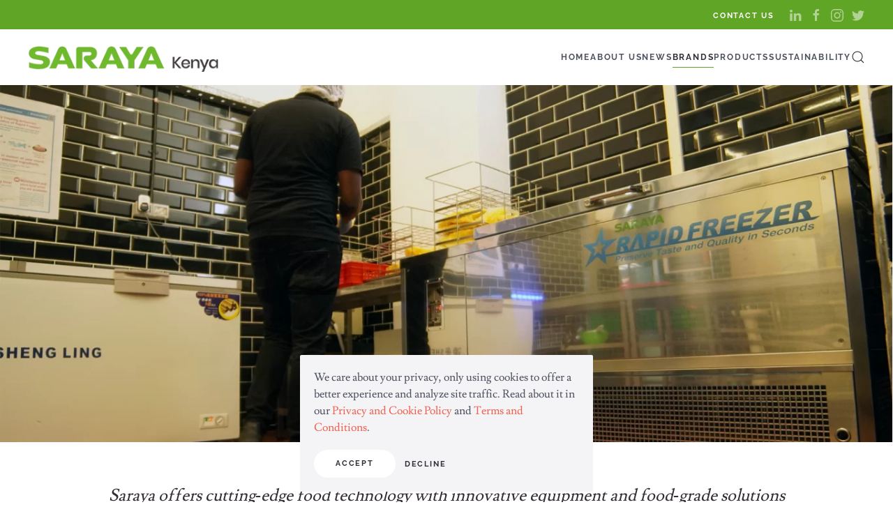

--- FILE ---
content_type: text/html; charset=UTF-8
request_url: https://saraya.co.ke/brands/food-technology
body_size: 33382
content:

<!DOCTYPE html>
<html lang="en-gb" dir="ltr">
    <head>
        <meta name="viewport" content="width=device-width, initial-scale=1">
        <link rel="icon" href="/images/sfavicon.png" sizes="any">
                <link rel="apple-touch-icon" href="/images/Stouchicon.png">
        <meta charset="utf-8" />
	<base href="https://saraya.co.ke/brands/food-technology" />
	<meta name="author" content="Super User" />
		<meta name="description" content="Saraya provides you with all the solutions in Sanitation and Health that you will ever need. From Hospitals to Businesses, to Particulars, we give you the tools and education necessary to keep your patients, clients, and family safe in an environmentally friendly way." />
	<title>SARAYA - Kenya - Food Technology</title>
	<link href="https://saraya.co.ke/brands/food-technology" rel="canonical" />
	<link href="https://saraya.co.ke/component/search/?Itemid=291&amp;format=opensearch" rel="search" title="Search SARAYA - Kenya" type="application/opensearchdescription+xml" />
	<link href="/plugins/system/jce/css/content.css?badb4208be409b1335b815dde676300e" rel="stylesheet" />
	<link href="/templates/yootheme/css/theme.9.css?1768635799" rel="stylesheet" />
	<link href="/templates/yootheme/css/theme.update.css?3.0.25" rel="stylesheet" />
	<link href="/templates/yootheme/css/custom.css?3.0.25" rel="stylesheet" />
	<script src="/templates/yootheme/vendor/yootheme/theme-analytics/app/analytics.min.js?3.0.25" defer></script>
	<script src="/templates/yootheme/vendor/yootheme/theme-cookie/app/cookie.min.js?3.0.25" defer></script>
	<script src="/templates/yootheme/vendor/assets/uikit/dist/js/uikit.min.js?3.0.25"></script>
	<script src="/templates/yootheme/vendor/assets/uikit/dist/js/uikit-icons-fjord.min.js?3.0.25"></script>
	<script src="/templates/yootheme/js/theme.js?3.0.25"></script>
	<link rel="preload" href="/templates/yootheme/fonts/font-6a0c574e.woff2" as="font" crossorigin="anonymous">
	<link rel="preload" href="/templates/yootheme/fonts/font-6a0c574e.woff2" as="font" crossorigin="anonymous">
	<link rel="preload" href="/templates/yootheme/fonts/font-b1246800.woff2" as="font" crossorigin="anonymous">
	<link rel="preload" href="/templates/yootheme/fonts/font-17033fc7.woff2" as="font" crossorigin="anonymous">
	<link rel="preload" href="/templates/yootheme/fonts/font-64229f74.woff2" as="font" crossorigin="anonymous">
	<!-- Start: Google Structured Data -->
            
<script type="application/ld+json" data-type="gsd">
{
    "@context": "https://schema.org",
    "@type": "BreadcrumbList",
    "itemListElement": [
        {
            "@type": "ListItem",
            "position": 1,
            "name": "Home",
            "item": "https://saraya.co.ke/"
        },
        {
            "@type": "ListItem",
            "position": 2,
            "name": "Food Technology",
            "item": "https://saraya.co.ke/brands/food-technology"
        }
    ]
}
</script>

<script type="application/ld+json" data-type="gsd">
{
    "@context": "https://schema.org",
    "@type": "Article",
    "mainEntityOfPage": {
        "@type": "WebPage",
        "@id": "https://saraya.co.ke/brands/food-technology"
    },
    "headline": "Food Technology",
    "description": "Saraya provides you with all the solutions in Sanitation and Health that you will ever need. From Hospitals to Businesses, to Particulars, we give you the tools and education necessary to keep your patients, clients, and family safe in an environmentally friendly way.",
    "image": {
        "@type": "ImageObject",
        "url": "https://saraya.co.ke/"
    },
    "author": {
        "@type": "Person",
        "name": "Super User",
        "url": "https://saraya.co.ke/brands/food-technology"
    },
    "publisher": {
        "@type": "Organization",
        "name": "Saraya - Improving the sanitation, the environment, and health of the world.",
        "logo": {
            "@type": "ImageObject",
            "url": "https://saraya.co.ke/images/logon.png"
        }
    },
    "datePublished": "2019-01-10T04:00:36+00:00",
    "dateCreated": "2019-01-10T04:00:36+00:00",
    "dateModified": "2024-02-14T16:37:20+00:00"
}
</script>
            <!-- End: Google Structured Data -->
	<script>(window.$load = window.$load || []).push(function(c,n) {try {<!-- Google Tag Manager -->
(function(w,d,s,l,i){w[l]=w[l]||[];w[l].push({'gtm.start':
new Date().getTime(),event:'gtm.js'});var f=d.getElementsByTagName(s)[0],
j=d.createElement(s),dl=l!='dataLayer'?'&l='+l:'';j.async=true;j.src=
'https://www.googletagmanager.com/gtm.js?id='+i+dl;f.parentNode.insertBefore(j,f);
})(window,document,'script','dataLayer','G-GTYELHJRJJ');
<!-- End Google Tag Manager -->
} catch (e) {console.error(e)} n()});
</script>
	<script>var $theme = {"google_analytics":"G-GTYELHJRJJ","google_analytics_anonymize":"","cookie":{"mode":"consent","template":"<div class=\"tm-cookie-banner uk-notification uk-notification-bottom-center\">\n        <div class=\"uk-notification-message uk-panel\">\n\n            <p style=\"text-align: left;\">We care about your privacy, only\u00a0using cookies to offer a better experience and analyze site traffic. Read about it\u00a0in our <a href=\"index.php?option=com_content&amp;view=article&amp;id=432:privacy-and-cookie-policy&amp;catid=11\">Privacy and Cookie Policy <\/a>and\u00a0<a href=\"index.php?option=com_content&amp;view=article&amp;id=433:saraya-website-terms-and-conditions&amp;catid=11\">Terms and Conditions<\/a>.\u00a0<\/p>\n            \n                        <p class=\"uk-margin-small-top\">\n\n                                <button type=\"button\" class=\"js-accept uk-button uk-button-default\" data-uk-toggle=\"target: !.uk-notification; animation: uk-animation-fade\">Accept<\/button>\n                \n                                <button type=\"button\" class=\"js-reject uk-button uk-button-text uk-margin-small-left\" data-uk-toggle=\"target: !.uk-notification; animation: uk-animation-fade\">Decline<\/button>\n                \n            <\/p>\n            \n        <\/div>\n    <\/div>","position":"top"}};</script>

    </head>
    <body class="">

        
        
        <div class="tm-page">

                        


<div class="tm-header-mobile uk-hidden@m" uk-header>


        <div uk-sticky cls-active="uk-navbar-sticky" sel-target=".uk-navbar-container">
    
        <div class="uk-navbar-container">

            <div class="uk-container uk-container-expand">
                <nav class="uk-navbar" uk-navbar="{&quot;container&quot;:&quot;.tm-header-mobile &gt; [uk-sticky]&quot;}">

                    
                                        <div class="uk-navbar-center">

                                                    <a href="https://saraya.co.ke/" aria-label="Back to home" class="uk-logo uk-navbar-item">
    <picture>
<source type="image/webp" srcset="/templates/yootheme/cache/9c/logo-9cb63845.webp 293w" sizes="(min-width: 293px) 293px">
<img alt="SARAYA" loading="eager" src="/templates/yootheme/cache/48/logo-482f12c0.png" width="293" height="40">
</picture></a>
                        
                        
                    </div>
                    
                                        <div class="uk-navbar-right">

                        
                        <a uk-toggle aria-label="Open Menu" href="#tm-dialog-mobile" class="uk-navbar-toggle">

        
        <div uk-navbar-toggle-icon></div>

        
    </a>

                    </div>
                    
                </nav>
            </div>

        </div>

        </div>
    




        <div id="tm-dialog-mobile" uk-offcanvas="container: true; overlay: true" mode="slide" flip>
        <div class="uk-offcanvas-bar uk-flex uk-flex-column">

                        <button class="uk-offcanvas-close uk-close-large" type="button" uk-close uk-toggle="cls: uk-close-large; mode: media; media: @s"></button>
            
                        <div class="uk-margin-auto-bottom">
                
<div class="uk-grid uk-child-width-1-1" uk-grid>    <div>
<div class="uk-panel" id="module-menu-dialog-mobile">

    
    
<ul class="uk-nav uk-nav-default uk-nav-accordion" uk-nav="targets: &gt; .js-accordion">
    
	<li class="item-245"><a href="/contact-us" class="uk-hidden@m"> Contact Us</a></li>
	<li class="item-101"><a href="/"> Home</a></li>
	<li class="item-119"><a href="/who-we-are"> About Us</a></li>
	<li class="item-269"><a href="/news-main"> News</a></li>
	<li class="item-267 uk-active js-accordion uk-open uk-parent"><a href> Brands <span uk-nav-parent-icon></span></a>
	<ul class="uk-nav-sub">

		<li class="item-130"><a href="/brands/solutions-healthcare"> Healthcare</a></li>
		<li class="item-134"><a href="/brands/solutions-professional"> Professional</a></li>
		<li class="item-138"><a href="/brands/consumer-solution"> Consumer</a></li>
		<li class="item-291 uk-active"><a href="/brands/food-technology"> Food Technology</a></li></ul></li>
	<li class="item-268"><a href="/products"> Products</a></li>
	<li class="item-110"><a href="/sustainability"> Sustainability</a></li></ul>

</div>
</div>    <div>
<div class="uk-panel" id="module-tm-4">

    
    

    <form id="search-tm-4" action="/brands/food-technology" method="post" role="search" class="uk-search uk-search-default uk-width-1-1"><span uk-search-icon></span><input name="searchword" placeholder="Search" minlength="3" aria-label="Search" type="search" class="uk-search-input"><input type="hidden" name="task" value="search"><input type="hidden" name="option" value="com_search"><input type="hidden" name="Itemid" value="291"></form>






</div>
</div>    <div>
<div class="uk-panel" id="module-tm-6">

    
    <ul class="uk-flex-inline uk-flex-middle uk-flex-nowrap uk-grid-small" uk-grid>
                    <li>
                <a href="https://www.linkedin.com/company/saraya-kenya/" class="uk-icon-link uk-preserve-width" target="_blank"  uk-icon="icon: linkedin;"></a>
            </li>
                    <li>
                <a href="https://www.facebook.com/sarayakenya" class="uk-icon-link uk-preserve-width" target="_blank"  uk-icon="icon: facebook;"></a>
            </li>
                    <li>
                <a href="https://www.instagram.com/sarayakenya/" class="uk-icon-link uk-preserve-width" target="_blank"  uk-icon="icon: instagram;"></a>
            </li>
                    <li>
                <a href="https://twitter.com/SarayaWorldwide" class="uk-icon-link uk-preserve-width" target="_blank"  uk-icon="icon: twitter;"></a>
            </li>
            </ul>
</div>
</div></div>
            </div>
            
            
        </div>
    </div>
    
    
    

</div>



<div class="tm-toolbar tm-toolbar-default uk-visible@m">
    <div class="uk-container uk-flex uk-flex-middle uk-container-expand">

        
                <div class="uk-margin-auto-left">
            <div class="uk-grid-medium uk-child-width-auto uk-flex-middle" uk-grid="margin: uk-margin-small-top">
                <div>
<div class="uk-panel" id="module-103">

    
    
<div class="uk-margin-remove-last-child custom" ><h6 style="margin-bottom: -3px !important; font-size: 11px;"><a href="/contact-us">CONTACT US</a></h6></div>

</div>
</div><div>
<div class="uk-panel" id="module-tm-5">

    
    <ul class="uk-flex-inline uk-flex-middle uk-flex-nowrap uk-grid-small" uk-grid>
                    <li>
                <a href="https://www.linkedin.com/company/saraya-kenya/" class="uk-icon-link uk-preserve-width" target="_blank"  uk-icon="icon: linkedin;"></a>
            </li>
                    <li>
                <a href="https://www.facebook.com/sarayakenya" class="uk-icon-link uk-preserve-width" target="_blank"  uk-icon="icon: facebook;"></a>
            </li>
                    <li>
                <a href="https://www.instagram.com/sarayakenya/" class="uk-icon-link uk-preserve-width" target="_blank"  uk-icon="icon: instagram;"></a>
            </li>
                    <li>
                <a href="https://twitter.com/SarayaWorldwide" class="uk-icon-link uk-preserve-width" target="_blank"  uk-icon="icon: twitter;"></a>
            </li>
            </ul>
</div>
</div>
            </div>
        </div>
        
    </div>
</div>

<div class="tm-header uk-visible@m" uk-header>



        <div uk-sticky media="@m" cls-active="uk-navbar-sticky" sel-target=".uk-navbar-container">
    
        <div class="uk-navbar-container">

            <div class="uk-container uk-container-expand">
                <nav class="uk-navbar" uk-navbar="{&quot;align&quot;:&quot;left&quot;,&quot;container&quot;:&quot;.tm-header &gt; [uk-sticky]&quot;,&quot;boundary&quot;:&quot;.tm-header .uk-navbar-container&quot;}">

                                        <div class="uk-navbar-left">

                                                    <a href="https://saraya.co.ke/" aria-label="Back to home" class="uk-logo uk-navbar-item">
    <picture>
<source type="image/webp" srcset="/templates/yootheme/cache/b5/logo-b59b29ab.webp 280w, /templates/yootheme/cache/5d/logo-5d990782.webp 293w" sizes="(min-width: 280px) 280px">
<img alt="SARAYA" loading="eager" src="/templates/yootheme/cache/b4/logo-b4dd17dc.png" width="280" height="38">
</picture><picture>
<source type="image/webp" srcset="/templates/yootheme/cache/b5/logo-b59b29ab.webp 280w, /templates/yootheme/cache/5d/logo-5d990782.webp 293w" sizes="(min-width: 280px) 280px">
<img class="uk-logo-inverse" alt="SARAYA" loading="eager" src="/templates/yootheme/cache/b4/logo-b4dd17dc.png" width="280" height="38">
</picture></a>
                        
                        
                        
                    </div>
                    
                    
                                        <div class="uk-navbar-right">

                                                    
<ul class="uk-navbar-nav">
    
	<li class="item-245"><a href="/contact-us" class="uk-hidden@m"> Contact Us</a></li>
	<li class="item-101"><a href="/"> Home</a></li>
	<li class="item-119"><a href="/who-we-are"> About Us</a></li>
	<li class="item-269"><a href="/news-main"> News</a></li>
	<li class="item-267 uk-active uk-parent"><a role="button"> Brands</a>
	<div class="uk-navbar-dropdown" uk-drop="{&quot;clsDrop&quot;:&quot;uk-navbar-dropdown&quot;,&quot;flip&quot;:&quot;false&quot;,&quot;container&quot;:&quot;.tm-header &gt; [uk-sticky]&quot;,&quot;mode&quot;:&quot;hover&quot;,&quot;pos&quot;:&quot;bottom-left&quot;}"><div class="uk-navbar-dropdown-grid uk-child-width-1-1" uk-grid><div><ul class="uk-nav uk-navbar-dropdown-nav">

		<li class="item-130"><a href="/brands/solutions-healthcare"> Healthcare</a></li>
		<li class="item-134"><a href="/brands/solutions-professional"> Professional</a></li>
		<li class="item-138"><a href="/brands/consumer-solution"> Consumer</a></li>
		<li class="item-291 uk-active"><a href="/brands/food-technology"> Food Technology</a></li></ul></div></div></div></li>
	<li class="item-268"><a href="/products"> Products</a></li>
	<li class="item-110"><a href="/sustainability"> Sustainability</a></li></ul>


    <a class="uk-navbar-toggle" id="module-tm-3" href="#search-tm-3-modal" uk-search-icon uk-toggle></a>

    <div id="search-tm-3-modal" class="uk-modal-full" uk-modal="container: true">
        <div class="uk-modal-dialog uk-flex uk-flex-center uk-flex-middle" uk-height-viewport>
            <button class="uk-modal-close-full uk-close-large" type="button" uk-close uk-toggle="cls: uk-modal-close-full uk-close-large uk-modal-close-default; mode: media; media: @s"></button>
            <div class="uk-search uk-search-large">
                <form id="search-tm-3" action="/brands/food-technology" method="post" role="search" class="uk-search uk-search-large"><input name="searchword" placeholder="Search" minlength="3" aria-label="Search" type="search" class="uk-search-input uk-text-center" autofocus><input type="hidden" name="task" value="search"><input type="hidden" name="option" value="com_search"><input type="hidden" name="Itemid" value="291"></form>            </div>
        </div>
    </div>







                        
                                                    
                        
                    </div>
                    
                </nav>
            </div>

        </div>

        </div>
    







</div>

            
            

            
            <div id="system-message-container" data-messages="[]">
</div>

            <!-- Builder #page --><style class="uk-margin-remove-adjacent">--#page\#0 .content-1 { font-family: 'Open Sans', 'Helvetica Neue', Helvetica, Helvetica, Arial, sans-serif; font-style: normal; font-weight: normal; letter-spacing: normal; text-transform: none; } @media screen and (min-width: 601px) { #page\#0 p.content-1 { font-size: 24px; line-height:28px; } } @media screen and (max-width: 600px) { #page\#0 p.content-1 { font-size: 18px; line-height:20px; } }-- </style>
<div class="uk-section-default uk-section uk-section-xsmall uk-padding-remove-top">
    
        
        
        
            
                
                    
                    <div class="tm-grid-expand uk-child-width-1-1 uk-grid-margin" uk-grid>
<div class="uk-width-1-1@m">
    
        
            
            
            
                
                    
<div class="uk-margin">
        <picture>
<source type="image/webp" srcset="/templates/yootheme/cache/82/food-banner-824d4d1c.webp 768w, /templates/yootheme/cache/3e/food-banner-3e1b0c64.webp 1024w, /templates/yootheme/cache/bc/food-banner-bcb6ce20.webp 1366w, /templates/yootheme/cache/6c/food-banner-6c0c3937.webp 1600w, /templates/yootheme/cache/95/food-banner-95146ed8.webp 1920w" sizes="(min-width: 1920px) 1920px">
<img src="/templates/yootheme/cache/ba/food-banner-bac6ad48.jpeg" width="1920" height="768" class="el-image" alt loading="lazy">
</picture>    
    
</div>

                
            
        
    
</div>
</div>
                
            
        
    
</div>

<div class="uk-section-default uk-section uk-section-small uk-padding-remove-bottom" uk-scrollspy="target: [uk-scrollspy-class]; cls: uk-animation-fade; delay: 200;">
    
        
        
        
            
                                <div class="uk-container uk-container-large">                
                    
                    <div class="tm-grid-expand uk-child-width-1-1 uk-grid-margin" uk-grid>
<div class="uk-width-1-1@m">
    
        
            
            
            
                
                    <div class="uk-panel uk-text-lead uk-margin uk-text-center" id="page#0" uk-scrollspy-class><p>Saraya offers cutting‑edge food technology with innovative equipment and food‑grade solutions<br /> for enhanced safety and efficiency.</p></div>
                
            
        
    
</div>
</div>
                                </div>
                
            
        
    
</div>

<div class="uk-section-default uk-section" uk-scrollspy="target: [uk-scrollspy-class]; cls: uk-animation-fade; delay: 200;">
    
        
        
        
            
                                <div class="uk-container uk-container-large">                
                    
                    <div class="tm-grid-expand uk-child-width-1-1 uk-grid-margin" uk-grid>
<div class="uk-width-1-1@m">
    
        
            
            
            
                
                    
<div class="uk-margin uk-text-center">
    <div class="uk-child-width-1-1 uk-child-width-1-2@s uk-child-width-1-3@l uk-grid-collapse uk-grid-match" uk-grid>        <div>
<a class="el-item uk-card uk-card-hover uk-card-small uk-card-body uk-margin-remove-first-child uk-link-toggle uk-display-block" href="https://sarayanairobikitchenlab.co.ke/" aria-label="Saraya Nairobi Kitchen Lab" uk-scrollspy-class>
    
                <picture>
<source type="image/webp" srcset="/templates/yootheme/cache/53/kitchen-lab-53a085f5.webp 400w, /templates/yootheme/cache/74/kitchen-lab-74165379.webp 768w, /templates/yootheme/cache/5c/kitchen-lab-5c02545f.webp 800w" sizes="(min-width: 400px) 400px">
<img src="/templates/yootheme/cache/08/kitchen-lab-089e159e.jpeg" width="400" height="400" class="el-image" alt loading="lazy">
</picture>        
                    

        
                <h2 class="el-title uk-h1 uk-margin-top uk-margin-remove-bottom">                        Saraya Nairobi Kitchen Lab                    </h2>        
        
    
        
        
                <div class="el-content uk-panel uk-margin-top"><p>Saraya Nairobi Kitchen Lab is a fully equipped 
commercial kitchen with best in class food 
hygiene products.</p></div>        
        
        
        
        
    
</a></div>
        <div>
<a class="el-item uk-card uk-card-hover uk-card-small uk-card-body uk-margin-remove-first-child uk-link-toggle uk-display-block" href="/brands/food-technology?view=article&amp;id=574&amp;catid=11" aria-label="Rapid Frozen Foods" uk-scrollspy-class>
    
                <picture>
<source type="image/webp" srcset="/templates/yootheme/cache/8e/rapid-freezr-8e24d5d9.webp 400w, /templates/yootheme/cache/a9/rapid-freezr-a9920355.webp 768w, /templates/yootheme/cache/81/rapid-freezr-81860473.webp 800w" sizes="(min-width: 400px) 400px">
<img src="/templates/yootheme/cache/27/rapid-freezr-27168010.jpeg" width="400" height="400" class="el-image" alt="Don't worry about the hygiene situation of your business with SARAYA's range of solutions." loading="lazy">
</picture>        
                    

        
                <h2 class="el-title uk-h1 uk-margin-top uk-margin-remove-bottom">                        Rapid Frozen Foods                    </h2>        
        
    
        
        
                <div class="el-content uk-panel uk-margin-top"><p>We use rapi-freezing technology to maintain
the nutritional quality, texture, freshness, and 
taste of our frozen foods.</p></div>        
        
        
        
        
    
</a></div>
        <div>
<a class="el-item uk-card uk-card-hover uk-card-small uk-card-body uk-margin-remove-first-child uk-link-toggle uk-display-block" href="https://www.sanistar.pro/" aria-label="Sanistar" uk-scrollspy-class>
    
                <picture>
<source type="image/webp" srcset="/templates/yootheme/cache/31/sanistar-315e3ce6.webp 400w, /templates/yootheme/cache/16/sanistar-16e8ea6a.webp 768w, /templates/yootheme/cache/3e/sanistar-3efced4c.webp 800w" sizes="(min-width: 400px) 400px">
<img src="/templates/yootheme/cache/14/sanistar-14b5c375.jpeg" width="400" height="400" class="el-image" alt loading="lazy">
</picture>        
                    

        
                <h2 class="el-title uk-h1 uk-margin-top uk-margin-remove-bottom">                        Sanistar                    </h2>        
        
    
        
        
                <div class="el-content uk-panel uk-margin-top"><p>Increase your hygiene levels without damaging 
your goods or your facilities. Maintain the 
quality of your products in an economical, 
effective way.
</p></div>        
        
        
        
        
    
</a></div>
        </div>

</div>

                
            
        
    
</div>
</div>
                                </div>
                
            
        
    
</div>

            
            

            <!-- Builder #footer -->
<div class="tm-footer uk-section-primary uk-section">
    
        
        
        
            
                                <div class="uk-container uk-container-large">                
                    
                    <div class="tm-grid-expand uk-grid-margin" uk-grid>
<div class="uk-width-1-1@s uk-width-2-5@m">
    
        
            
            
            
                
                    <div class="uk-panel uk-text-lead uk-margin"><p>Improving the sanitation, the environment, and health of the world.</p></div><div><!-- Google Tag Manager (noscript) -->
<noscript><iframe src="https://www.googletagmanager.com/ns.html?id=GTM-N3L567J"
height="0" width="0" style="display:none;visibility:hidden"></iframe></noscript>
<!-- End Google Tag Manager (noscript) --></div>
                
            
        
    
</div>

<div class="uk-width-1-3@s uk-width-1-5@m">
    
        
            
            
            
                
                    
<h3 class="uk-h4 uk-text-center">        Company    </h3>
<ul class="uk-list uk-text-center">
    <li class="el-item">        
    <div class="el-content uk-panel"><a href="/who-we-are" class="el-link uk-margin-remove-last-child"><p>About Us</p></a></div>            </li>

    <li class="el-item">        
    <div class="el-content uk-panel"><a href="/brands/solutions-healthcare" class="el-link uk-margin-remove-last-child"><p>Healthcare</p></a></div>            </li>

    <li class="el-item">        
    <div class="el-content uk-panel"><a href="/brands/solutions-professional" class="el-link uk-margin-remove-last-child"><p>Professional</p></a></div>            </li>

    <li class="el-item">        
    <div class="el-content uk-panel"><a href="/brands/consumer-solution" class="el-link uk-margin-remove-last-child"><p>Consumer</p></a></div>            </li>

    <li class="el-item">        
    <div class="el-content uk-panel"><a href="/sustainability" class="el-link uk-margin-remove-last-child"><p>Sustainability</p></a></div>            </li>

    <li class="el-item">        
    <div class="el-content uk-panel"><a href="/contact-us" class="el-link uk-margin-remove-last-child"><p>Contact Us</p></a></div>            </li>
</ul>
                
            
        
    
</div>

<div class="uk-width-1-3@s uk-width-1-5@m">
    
        
            
            
            
                
                    
<h3 class="uk-h4 uk-text-center">        Products    </h3>
<ul class="uk-list uk-text-center">
    <li class="el-item">        
    <div class="el-content uk-panel"><a href="https://saraya.co.ke/products#sort=attr.ct6.frontend_value&amp;sortdir=desc&amp;attr.ct38.value=Healthcare&amp;page=1" uk-scroll class="el-link uk-margin-remove-last-child"><p>Healthcare Products</p></a></div>            </li>

    <li class="el-item">        
    <div class="el-content uk-panel"><a href="https://saraya.co.ke/products#sort=attr.ct6.frontend_value&amp;sortdir=desc&amp;attr.ct38.value=Professional&amp;page=1" uk-scroll class="el-link uk-margin-remove-last-child"><p>Professional Products</p></a></div>            </li>

    <li class="el-item">        
    <div class="el-content uk-panel"><a href="https://saraya.co.ke/products#sort=attr.ct6.frontend_value&amp;sortdir=desc&amp;attr.ct38.value=Consumer&amp;page=1" uk-scroll class="el-link uk-margin-remove-last-child"><p>Consumer Products</p></a></div>            </li>
</ul>
                
            
        
    
</div>

<div class="uk-width-1-3@s uk-width-1-5@m">
    
        
            
            
            
                
                    
<h3 class="uk-h4 uk-text-center">        Social    </h3>
<div class="uk-margin uk-text-center">    <div class="uk-child-width-auto uk-grid-small uk-flex-inline" uk-grid>
            <div>
<a class="el-link uk-icon-button" href="https://www.linkedin.com/company/saraya-kenya/" target="_blank" rel="noreferrer"><span uk-icon="icon: linkedin;"></span></a></div>
            <div>
<a class="el-link uk-icon-button" href="https://www.facebook.com/sarayakenya" target="_blank" rel="noreferrer"><span uk-icon="icon: facebook;"></span></a></div>
            <div>
<a class="el-link uk-icon-button" href="https://www.instagram.com/sarayakenya/" target="_blank" rel="noreferrer"><span uk-icon="icon: instagram;"></span></a></div>
            <div>
<a class="el-link uk-icon-button" href="https://twitter.com/SarayaWorldwide" target="_blank" rel="noreferrer"><span uk-icon="icon: twitter;"></span></a></div>
    
    </div></div>
<ul class="uk-list uk-margin-medium uk-margin-remove-top uk-margin-remove-bottom uk-text-center">
    <li class="el-item">        
    <div class="el-content uk-panel"><a href="/privacy-and-cookie-policy" class="el-link uk-margin-remove-last-child"><p>Privacy &amp; Cookie Policy</p></a></div>            </li>

    <li class="el-item">        
    <div class="el-content uk-panel"><a href="https://saraya.world/?view=article&amp;id=433&amp;catid=11" class="el-link uk-margin-remove-last-child"><p>Terms &amp; Conditions</p></a></div>            </li>

    <li class="el-item">        
    <div class="el-content uk-panel"><p></p>
<p><a href="#country-switcher" uk-toggle=""><button class="uk-button uk-button-default"><span class="uk-margin-small-right uk-margin-small-top" uk-icon="world"></span>Switch Country</button></a></p>
<!-- This is the modal -->
<div id="country-switcher" uk-modal="" >
<div class="uk-modal-dialog uk-modal-body" >
<h2 class="uk-modal-title">Change To Country Site</h2>
	
	<br/>
	 <div class="uk-column-1-2@s uk-column-1-2@m uk-column-1-2@l">
        <ul class="uk-list">
           
			
            <li><img src="/images/sections/flags/world.png" width="32" height="32" alt=""/>	<a href="https://saraya.world/">Saraya World (International Site)</a></li>
            
            
            
           <li><img src="/images/sections/flags/australia.png" width="32" height="32" alt=""/>	<a href="https://www.saraya.com.au" style="a">Saraya Australia</a></li>
		<li><img src="/images/sections/flags/cambodia.png" width="32" height="32" alt=""/>	<a href="https://saraya-cambodia.com">Saraya Cambodia</a></li>
		<li><img src="/images/sections/flags/china.png" width="32" height="32" alt=""/>	<a href="https://www.saraya.com.cn">Saraya China</a></li>
		<li><img src="/images/sections/flags/russia.png" width="32" height="32" alt=""/>	<a href="http://www.saraya-cis.ru">Saraya CIS</a> </li>
		<li><img src="/images/sections/flags/european.png" width="32" height="32" alt=""/>	<a href="https://www.saraya-europe.com">Saraya Europe</a></li>
		<li><img src="/images/sections/flags/malaysia.png" width="32" height="32" alt=""/>	<a href="https://www.goodmaid.net">Goodmaid Malaysia</a></li>
		<li><img src="/images/sections/flags/vietnam.png" width="32" height="32" alt=""/>	<a href="https://saraya.vn/">Saraya Greentek</a></li>
		<li><img src="/images/sections/flags/japan.png" width="32" height="32" alt=""/>	<a href="https://www.saraya.com/">Saraya Japan</a></li>
		
		<li><img src="/images/sections/flags/south-korea.png" width="32" height="32" alt=""/>	<a href="https://www.sarayakorea.com">Saraya Korea</a></li>
		<li><img src="/images/sections/flags/kenya.png" width="32" height="32" alt=""/>	<a href="https://www.saraya.co.ke">Saraya Kenya</a></li>
		<li><img src="/images/sections/flags/india.png" width="32" height="32" alt=""/>	<a href="https://sarayamystair.in">Saraya Mystair Hygiene</a></li>
		<li><img src="/images/sections/flags/new-zealand.png" width="32" height="32" alt=""/>	<a href="https://www.saraya.co.nz">Saraya New Zealand</a></li>
		<li><img src="/images/sections/flags/thailand.png" width="32" height="32" alt=""/>	<a href="https://www.saraya-thailand.com/">Saraya Thailand</a></li>
		<li><img src="/images/sections/flags/ukraine.png" width="32" height="32" alt=""/>	<a href="https://www.saraya.com.ua">Saraya Ukraine</a></li>
		<li><img src="/images/sections/flags/uganda.png" width="32" height="32" alt=""/>	<a href="https://www.saraya.ug">Saraya Uganda</a></li>
		<li><img src="/images/sections/flags/taiwan.png" width="32" height="32" alt=""/>	<a href="https://www.saraya.tw">Taiwan Saraya Hygiene</a></li>
			
		
			
			
			
        </ul>

    </div>
    <p></p>
<p class="uk-text-center"><button class="uk-button uk-button-primary uk-modal-close" type="button">Close</button></p></div>            </li>
</ul><div class="uk-panel uk-margin">



</div>
                
            
        
    
</div>
</div>
                                </div>
                
            
        
    
</div>

<div class="uk-section-default uk-section uk-section-xsmall">
    
        
        
        
            
                                <div class="uk-container uk-container-xlarge">                
                    
                    <div class="tm-grid-expand uk-grid-margin" uk-grid>
<div class="uk-width-1-4@m">
    
        
            
            
            
                
                    
<div class="uk-margin">
        <picture>
<source type="image/webp" srcset="/templates/yootheme/cache/84/logon-84b28551.webp 183w" sizes="(min-width: 183px) 183px">
<img src="/templates/yootheme/cache/49/logon-491b0798.png" width="183" height="40" class="el-image" alt loading="lazy">
</picture>    
    
</div>

                
            
        
    
</div>

<div class="uk-width-3-4@m">
    
        
            
            
            
                
                    <div class="uk-panel uk-text-meta uk-margin uk-text-right"><p style="text-align: right;"><span style="font-size: 12pt;">© Copyright Saraya.Co.Ltd 2024 All rights reserved.</span></p></div>
                
            
        
    
</div>
</div>
                                </div>
                
            
        
    
</div>

        </div>

        
        

    </body>
</html>


--- FILE ---
content_type: application/javascript
request_url: https://saraya.co.ke/templates/yootheme/vendor/assets/uikit/dist/js/uikit.min.js?3.0.25
body_size: 134383
content:
/*! UIkit 3.15.24 | https://www.getuikit.com | (c) 2014 - 2023 YOOtheme | MIT License */(function(de,fe){typeof exports=="object"&&typeof module<"u"?module.exports=fe():typeof define=="function"&&define.amd?define("uikit",fe):(de=typeof globalThis<"u"?globalThis:de||self,de.UIkit=fe())})(this,function(){"use strict";const{hasOwnProperty:de,toString:fe}=Object.prototype;function Ot(t,e){return de.call(t,e)}const go=/\B([A-Z])/g,Xt=dt(t=>t.replace(go,"-$1").toLowerCase()),mo=/-(\w)/g,pe=dt(t=>t.replace(mo,gs)),kt=dt(t=>t.length?gs(null,t.charAt(0))+t.slice(1):"");function gs(t,e){return e?e.toUpperCase():""}function lt(t,e){return t==null||t.startsWith==null?void 0:t.startsWith(e)}function Jt(t,e){return t==null||t.endsWith==null?void 0:t.endsWith(e)}function g(t,e){return t==null||t.includes==null?void 0:t.includes(e)}function vt(t,e){return t==null||t.findIndex==null?void 0:t.findIndex(e)}const{isArray:J,from:Ti}=Array,{assign:wt}=Object;function ut(t){return typeof t=="function"}function St(t){return t!==null&&typeof t=="object"}function $t(t){return fe.call(t)==="[object Object]"}function Kt(t){return St(t)&&t===t.window}function Fe(t){return Ci(t)===9}function Ii(t){return Ci(t)>=1}function Zt(t){return Ci(t)===1}function Ci(t){return!Kt(t)&&St(t)&&t.nodeType}function Le(t){return typeof t=="boolean"}function D(t){return typeof t=="string"}function Qt(t){return typeof t=="number"}function Bt(t){return Qt(t)||D(t)&&!isNaN(t-parseFloat(t))}function ge(t){return!(J(t)?t.length:St(t)&&Object.keys(t).length)}function q(t){return t===void 0}function Pi(t){return Le(t)?t:t==="true"||t==="1"||t===""?!0:t==="false"||t==="0"?!1:t}function Tt(t){const e=Number(t);return isNaN(e)?!1:e}function $(t){return parseFloat(t)||0}function W(t){return y(t)[0]}function y(t){return t&&(Ii(t)?[t]:Array.from(t).filter(Ii))||[]}function Ut(t){var e;if(Kt(t))return t;t=W(t);const i=Fe(t)?t:(e=t)==null?void 0:e.ownerDocument;return(i==null?void 0:i.defaultView)||window}function me(t,e){return t===e||St(t)&&St(e)&&Object.keys(t).length===Object.keys(e).length&&bt(t,(i,s)=>i===e[s])}function _i(t,e,i){return t.replace(new RegExp(`${e}|${i}`,"g"),s=>s===e?i:e)}function te(t){return t[t.length-1]}function bt(t,e){for(const i in t)if(e(t[i],i)===!1)return!1;return!0}function We(t,e){return t.slice().sort(({[e]:i=0},{[e]:s=0})=>i>s?1:s>i?-1:0)}function Mt(t,e){return t.reduce((i,s)=>i+$(ut(e)?e(s):s[e]),0)}function ms(t,e){const i=new Set;return t.filter(({[e]:s})=>i.has(s)?!1:i.add(s))}function K(t,e=0,i=1){return Math.min(Math.max(Tt(t)||0,e),i)}function C(){}function Ei(...t){return[["bottom","top"],["right","left"]].every(([e,i])=>Math.min(...t.map(({[e]:s})=>s))-Math.max(...t.map(({[i]:s})=>s))>0)}function Re(t,e){return t.x<=e.right&&t.x>=e.left&&t.y<=e.bottom&&t.y>=e.top}function Ai(t,e,i){const s=e==="width"?"height":"width";return{[s]:t[e]?Math.round(i*t[s]/t[e]):t[s],[e]:i}}function vs(t,e){t={...t};for(const i in t)t=t[i]>e[i]?Ai(t,i,e[i]):t;return t}function vo(t,e){t=vs(t,e);for(const i in t)t=t[i]<e[i]?Ai(t,i,e[i]):t;return t}const je={ratio:Ai,contain:vs,cover:vo};function It(t,e,i=0,s=!1){e=y(e);const{length:n}=e;return n?(t=Bt(t)?Tt(t):t==="next"?i+1:t==="previous"?i-1:e.indexOf(W(t)),s?K(t,0,n-1):(t%=n,t<0?t+n:t)):-1}function dt(t){const e=Object.create(null);return i=>e[i]||(e[i]=t(i))}class qe{constructor(){this.promise=new Promise((e,i)=>{this.reject=i,this.resolve=e})}}function b(t,e,i){if(St(e)){for(const n in e)b(t,n,e[n]);return}if(q(i)){var s;return(s=W(t))==null?void 0:s.getAttribute(e)}else for(const n of y(t))ut(i)&&(i=i.call(n,b(n,e))),i===null?ve(n,e):n.setAttribute(e,i)}function Ct(t,e){return y(t).some(i=>i.hasAttribute(e))}function ve(t,e){y(t).forEach(i=>i.removeAttribute(e))}function it(t,e){for(const i of[e,`data-${e}`])if(Ct(t,i))return b(t,i)}const wo={area:!0,base:!0,br:!0,col:!0,embed:!0,hr:!0,img:!0,input:!0,keygen:!0,link:!0,meta:!0,param:!0,source:!0,track:!0,wbr:!0};function Oi(t){return y(t).some(e=>wo[e.tagName.toLowerCase()])}function j(t){return y(t).some(e=>e.offsetWidth||e.offsetHeight||e.getClientRects().length)}const we="input,select,textarea,button";function Bi(t){return y(t).some(e=>H(e,we))}const Ve=`${we},a[href],[tabindex]`;function Ye(t){return H(t,Ve)}function P(t){var e;return(e=W(t))==null?void 0:e.parentElement}function Ge(t,e){return y(t).filter(i=>H(i,e))}function H(t,e){return y(t).some(i=>i.matches(e))}function Q(t,e){return Zt(t)?t.closest(lt(e,">")?e.slice(1):e):y(t).map(i=>Q(i,e)).filter(Boolean)}function E(t,e){return D(e)?!!Q(t,e):W(e).contains(W(t))}function ee(t,e){const i=[];for(;t=P(t);)(!e||H(t,e))&&i.push(t);return i}function _(t,e){t=W(t);const i=t?y(t.children):[];return e?Ge(i,e):i}function ie(t,e){return e?y(t).indexOf(W(e)):_(P(t)).indexOf(t)}function ht(t,e){return Mi(t,$s(t,e))}function $e(t,e){return be(t,$s(t,e))}function Mi(t,e){return W(bs(t,W(e),"querySelector"))}function be(t,e){return y(bs(t,W(e),"querySelectorAll"))}const $o=/(^|[^\\],)\s*[!>+~-]/,ws=dt(t=>t.match($o));function $s(t,e=document){return D(t)&&ws(t)||Fe(e)?e:e.ownerDocument}const bo=/([!>+~-])(?=\s+[!>+~-]|\s*$)/g,xo=dt(t=>t.replace(bo,"$1 *"));function bs(t,e=document,i){if(!t||!D(t))return t;if(t=xo(t),ws(t)){const s=ko(t);t="";for(let n of s){let o=e;if(n[0]==="!"){const r=n.substr(1).trim().split(" ");if(o=Q(P(e),r[0]),n=r.slice(1).join(" ").trim(),!n.length&&s.length===1)return o}if(n[0]==="-"){const r=n.substr(1).trim().split(" "),a=(o||e).previousElementSibling;o=H(a,n.substr(1))?a:null,n=r.slice(1).join(" ")}o&&(t+=`${t?",":""}${So(o)} ${n}`)}e=document}try{return e[i](t)}catch{return null}}const yo=/.*?[^\\](?:,|$)/g,ko=dt(t=>t.match(yo).map(e=>e.replace(/,$/,"").trim()));function So(t){const e=[];for(;t.parentNode;){const i=b(t,"id");if(i){e.unshift(`#${Di(i)}`);break}else{let{tagName:s}=t;s!=="HTML"&&(s+=`:nth-child(${ie(t)+1})`),e.unshift(s),t=t.parentNode}}return e.join(" > ")}function Di(t){return D(t)?CSS.escape(t):""}function k(...t){let[e,i,s,n,o=!1]=zi(t);n.length>1&&(n=Io(n)),o!=null&&o.self&&(n=Co(n)),s&&(n=To(s,n));for(const r of i)for(const a of e)a.addEventListener(r,n,o);return()=>Dt(e,i,n,o)}function Dt(...t){let[e,i,,s,n=!1]=zi(t);for(const o of i)for(const r of e)r.removeEventListener(o,s,n)}function z(...t){const[e,i,s,n,o=!1,r]=zi(t),a=k(e,i,s,l=>{const h=!r||r(l);h&&(a(),n(l,h))},o);return a}function m(t,e,i){return Ni(t).every(s=>s.dispatchEvent(zt(e,!0,!0,i)))}function zt(t,e=!0,i=!1,s){return D(t)&&(t=new CustomEvent(t,{bubbles:e,cancelable:i,detail:s})),t}function zi(t){return t[0]=Ni(t[0]),D(t[1])&&(t[1]=t[1].split(" ")),ut(t[2])&&t.splice(2,0,!1),t}function To(t,e){return i=>{const s=t[0]===">"?be(t,i.currentTarget).reverse().filter(n=>E(i.target,n))[0]:Q(i.target,t);s&&(i.current=s,e.call(this,i))}}function Io(t){return e=>J(e.detail)?t(e,...e.detail):t(e)}function Co(t){return function(e){if(e.target===e.currentTarget||e.target===e.current)return t.call(null,e)}}function xs(t){return t&&"addEventListener"in t}function Po(t){return xs(t)?t:W(t)}function Ni(t){return J(t)?t.map(Po).filter(Boolean):D(t)?be(t):xs(t)?[t]:y(t)}function xt(t){return t.pointerType==="touch"||!!t.touches}function se(t){var e,i;const{clientX:s,clientY:n}=((e=t.touches)==null?void 0:e[0])||((i=t.changedTouches)==null?void 0:i[0])||t;return{x:s,y:n}}function ys(t,e){const i={data:null,method:"GET",headers:{},xhr:new XMLHttpRequest,beforeSend:C,responseType:"",...e};return Promise.resolve().then(()=>i.beforeSend(i)).then(()=>_o(t,i))}function _o(t,e){return new Promise((i,s)=>{const{xhr:n}=e;for(const o in e)if(o in n)try{n[o]=e[o]}catch{}n.open(e.method.toUpperCase(),t);for(const o in e.headers)n.setRequestHeader(o,e.headers[o]);k(n,"load",()=>{n.status===0||n.status>=200&&n.status<300||n.status===304?i(n):s(wt(Error(n.statusText),{xhr:n,status:n.status}))}),k(n,"error",()=>s(wt(Error("Network Error"),{xhr:n}))),k(n,"timeout",()=>s(wt(Error("Network Timeout"),{xhr:n}))),n.send(e.data)})}function ks(t,e,i){return new Promise((s,n)=>{const o=new Image;o.onerror=r=>{n(r)},o.onload=()=>{s(o)},i&&(o.sizes=i),e&&(o.srcset=e),o.src=t})}const Eo={"animation-iteration-count":!0,"column-count":!0,"fill-opacity":!0,"flex-grow":!0,"flex-shrink":!0,"font-weight":!0,"line-height":!0,opacity:!0,order:!0,orphans:!0,"stroke-dasharray":!0,"stroke-dashoffset":!0,widows:!0,"z-index":!0,zoom:!0};function c(t,e,i,s=""){const n=y(t);for(const o of n)if(D(e)){if(e=Hi(e),q(i))return getComputedStyle(o).getPropertyValue(e);o.style.setProperty(e,Bt(i)&&!Eo[e]?`${i}px`:i||Qt(i)?i:"",s)}else if(J(e)){const r={};for(const a of e)r[a]=c(o,a);return r}else St(e)&&(s=i,bt(e,(r,a)=>c(o,a,r,s)));return n[0]}const Hi=dt(t=>Ao(t));function Ao(t){if(lt(t,"--"))return t;t=Xt(t);const{style:e}=document.documentElement;if(t in e)return t;for(const i of["webkit","moz"]){const s=`-${i}-${t}`;if(s in e)return s}}function x(t,...e){Ss(t,e,"add")}function B(t,...e){Ss(t,e,"remove")}function Fi(t,e){b(t,"class",i=>(i||"").replace(new RegExp(`\\b${e}\\b\\s?`,"g"),""))}function Li(t,...e){e[0]&&B(t,e[0]),e[1]&&x(t,e[1])}function A(t,e){return[e]=Wi(e),!!e&&y(t).some(i=>i.classList.contains(e))}function R(t,e,i){const s=Wi(e);q(i)||(i=!!i);for(const n of y(t))for(const o of s)n.classList.toggle(o,i)}function Ss(t,e,i){e=e.reduce((s,n)=>s.concat(Wi(n)),[]);for(const s of y(t))s.classList[i](...e)}function Wi(t){return String(t).split(/\s|,/).filter(Boolean)}function Oo(t,e,i=400,s="linear"){return i=Math.round(i),Promise.all(y(t).map(n=>new Promise((o,r)=>{for(const l in e){const h=c(n,l);h===""&&c(n,l,h)}const a=setTimeout(()=>m(n,"transitionend"),i);z(n,"transitionend transitioncanceled",({type:l})=>{clearTimeout(a),B(n,"uk-transition"),c(n,{transitionProperty:"",transitionDuration:"",transitionTimingFunction:""}),l==="transitioncanceled"?r():o(n)},{self:!0}),x(n,"uk-transition"),c(n,{transitionProperty:Object.keys(e).map(Hi).join(","),transitionDuration:`${i}ms`,transitionTimingFunction:s,...e})})))}const S={start:Oo,async stop(t){m(t,"transitionend"),await Promise.resolve()},async cancel(t){m(t,"transitioncanceled"),await Promise.resolve()},inProgress(t){return A(t,"uk-transition")}},xe="uk-animation-";function Ts(t,e,i=200,s,n){return Promise.all(y(t).map(o=>new Promise((r,a)=>{m(o,"animationcanceled");const l=setTimeout(()=>m(o,"animationend"),i);z(o,"animationend animationcanceled",({type:h})=>{clearTimeout(l),h==="animationcanceled"?a():r(o),c(o,"animationDuration",""),Fi(o,`${xe}\\S*`)},{self:!0}),c(o,"animationDuration",`${i}ms`),x(o,e,xe+(n?"leave":"enter")),lt(e,xe)&&(s&&x(o,`uk-transform-origin-${s}`),n&&x(o,`${xe}reverse`))})))}const Bo=new RegExp(`${xe}(enter|leave)`),ft={in:Ts,out(t,e,i,s){return Ts(t,e,i,s,!0)},inProgress(t){return Bo.test(b(t,"class"))},cancel(t){m(t,"animationcanceled")}};function Mo(t){if(document.readyState!=="loading"){t();return}z(document,"DOMContentLoaded",t)}function ct(t,...e){return e.some(i=>{var s;return(t==null||(s=t.tagName)==null?void 0:s.toLowerCase())===i.toLowerCase()})}function Is(t){return t=v(t),t.innerHTML="",t}function Pt(t,e){return q(e)?v(t).innerHTML:L(Is(t),e)}const Do=Ke("prepend"),L=Ke("append"),Xe=Ke("before"),Je=Ke("after");function Ke(t){return function(e,i){var s;const n=y(D(i)?Nt(i):i);return(s=v(e))==null||s[t](...n),Cs(n)}}function st(t){y(t).forEach(e=>e.remove())}function Ze(t,e){for(e=W(Xe(t,e));e.firstChild;)e=e.firstChild;return L(e,t),e}function Ri(t,e){return y(y(t).map(i=>i.hasChildNodes()?Ze(y(i.childNodes),e):L(i,e)))}function ye(t){y(t).map(P).filter((e,i,s)=>s.indexOf(e)===i).forEach(e=>e.replaceWith(...e.childNodes))}const zo=/^\s*<(\w+|!)[^>]*>/,No=/^<(\w+)\s*\/?>(?:<\/\1>)?$/;function Nt(t){const e=No.exec(t);if(e)return document.createElement(e[1]);const i=document.createElement("div");return zo.test(t)?i.insertAdjacentHTML("beforeend",t.trim()):i.textContent=t,Cs(i.childNodes)}function Cs(t){return t.length>1?t:t[0]}function yt(t,e){if(Zt(t))for(e(t),t=t.firstElementChild;t;){const i=t.nextElementSibling;yt(t,e),t=i}}function v(t,e){return Ps(t)?W(Nt(t)):Mi(t,e)}function N(t,e){return Ps(t)?y(Nt(t)):be(t,e)}function Ps(t){return D(t)&&lt(t.trim(),"<")}const Ht={width:["left","right"],height:["top","bottom"]};function w(t){const e=Zt(t)?W(t).getBoundingClientRect():{height:Z(t),width:ke(t),top:0,left:0};return{height:e.height,width:e.width,top:e.top,left:e.left,bottom:e.top+e.height,right:e.left+e.width}}function I(t,e){const i=w(t);if(t){const{scrollY:n,scrollX:o}=Ut(t),r={height:n,width:o};for(const a in Ht)for(const l of Ht[a])i[l]+=r[a]}if(!e)return i;const s=c(t,"position");bt(c(t,["left","top"]),(n,o)=>c(t,o,e[o]-i[o]+$(s==="absolute"&&n==="auto"?Qe(t)[o]:n)))}function Qe(t){let{top:e,left:i}=I(t);const{ownerDocument:{body:s,documentElement:n},offsetParent:o}=W(t);let r=o||n;for(;r&&(r===s||r===n)&&c(r,"position")==="static";)r=r.parentNode;if(Zt(r)){const a=I(r);e-=a.top+$(c(r,"borderTopWidth")),i-=a.left+$(c(r,"borderLeftWidth"))}return{top:e-$(c(t,"marginTop")),left:i-$(c(t,"marginLeft"))}}function Ft(t){t=W(t);const e=[t.offsetTop,t.offsetLeft];for(;t=t.offsetParent;)if(e[0]+=t.offsetTop+$(c(t,"borderTopWidth")),e[1]+=t.offsetLeft+$(c(t,"borderLeftWidth")),c(t,"position")==="fixed"){const i=Ut(t);return e[0]+=i.scrollY,e[1]+=i.scrollX,e}return e}const Z=_s("height"),ke=_s("width");function _s(t){const e=kt(t);return(i,s)=>{if(q(s)){if(Kt(i))return i[`inner${e}`];if(Fe(i)){const n=i.documentElement;return Math.max(n[`offset${e}`],n[`scroll${e}`])}return i=W(i),s=c(i,t),s=s==="auto"?i[`offset${e}`]:$(s)||0,s-ne(i,t)}else return c(i,t,!s&&s!==0?"":+s+ne(i,t)+"px")}}function ne(t,e,i="border-box"){return c(t,"boxSizing")===i?Mt(Ht[e].map(kt),s=>$(c(t,`padding${s}`))+$(c(t,`border${s}Width`))):0}function Ue(t){for(const e in Ht)for(const i in Ht[e])if(Ht[e][i]===t)return Ht[e][1-i];return t}function nt(t,e="width",i=window,s=!1){return D(t)?Mt(Fo(t),n=>{const o=Wo(n);return o?Ro(o==="vh"?jo():o==="vw"?ke(Ut(i)):s?i[`offset${kt(e)}`]:w(i)[e],n):n}):$(t)}const Ho=/-?\d+(?:\.\d+)?(?:v[wh]|%|px)?/g,Fo=dt(t=>t.toString().replace(/\s/g,"").match(Ho)||[]),Lo=/(?:v[hw]|%)$/,Wo=dt(t=>(t.match(Lo)||[])[0]);function Ro(t,e){return t*$(e)/100}let Se,oe;function jo(){return Se||(oe||(oe=v("<div>"),c(oe,{height:"100vh",position:"fixed"}),k(window,"resize",()=>Se=null)),L(document.body,oe),Se=oe.clientHeight,st(oe),Se)}const Lt=typeof window<"u",Y=Lt&&document.dir==="rtl",Wt=Lt&&"ontouchstart"in window,re=Lt&&window.PointerEvent,pt=re?"pointerdown":Wt?"touchstart":"mousedown",ti=re?"pointermove":Wt?"touchmove":"mousemove",_t=re?"pointerup":Wt?"touchend":"mouseup",Rt=re?"pointerenter":Wt?"":"mouseenter",ae=re?"pointerleave":Wt?"":"mouseleave",ei=re?"pointercancel":"touchcancel",G={reads:[],writes:[],read(t){return this.reads.push(t),qi(),t},write(t){return this.writes.push(t),qi(),t},clear(t){As(this.reads,t),As(this.writes,t)},flush:ji};function ji(t){Es(G.reads),Es(G.writes.splice(0)),G.scheduled=!1,(G.reads.length||G.writes.length)&&qi(t+1)}const qo=4;function qi(t){G.scheduled||(G.scheduled=!0,t&&t<qo?Promise.resolve().then(()=>ji(t)):requestAnimationFrame(()=>ji(1)))}function Es(t){let e;for(;e=t.shift();)try{e()}catch(i){console.error(i)}}function As(t,e){const i=t.indexOf(e);return~i&&t.splice(i,1)}function Vi(){}Vi.prototype={positions:[],init(){this.positions=[];let t;this.unbind=k(document,"mousemove",e=>t=se(e)),this.interval=setInterval(()=>{t&&(this.positions.push(t),this.positions.length>5&&this.positions.shift())},50)},cancel(){var t;(t=this.unbind)==null||t.call(this),this.interval&&clearInterval(this.interval)},movesTo(t){if(this.positions.length<2)return!1;const e=t.getBoundingClientRect(),{left:i,right:s,top:n,bottom:o}=e,[r]=this.positions,a=te(this.positions),l=[r,a];return Re(a,e)?!1:[[{x:i,y:n},{x:s,y:o}],[{x:i,y:o},{x:s,y:n}]].some(u=>{const d=Vo(l,u);return d&&Re(d,e)})}};function Vo([{x:t,y:e},{x:i,y:s}],[{x:n,y:o},{x:r,y:a}]){const l=(a-o)*(i-t)-(r-n)*(s-e);if(l===0)return!1;const h=((r-n)*(e-o)-(a-o)*(t-n))/l;return h<0?!1:{x:t+h*(i-t),y:e+h*(s-e)}}function le(t,e,i,s=!0){const n=new IntersectionObserver(s?(o,r)=>{o.some(a=>a.isIntersecting)&&e(o,r)}:e,i);for(const o of y(t))n.observe(o);return n}const Yo=Lt&&window.ResizeObserver;function Te(t,e,i={box:"border-box"}){return Yo?Bs(ResizeObserver,t,e,i):(Go(),Ie.add(e),{disconnect(){Ie.delete(e)}})}let Ie;function Go(){if(Ie)return;Ie=new Set;let t;const e=()=>{if(!t){t=!0,requestAnimationFrame(()=>t=!1);for(const i of Ie)i()}};k(window,"load resize",e),k(document,"loadedmetadata load",e,!0)}function Os(t,e,i){return Bs(MutationObserver,t,e,i)}function Bs(t,e,i,s){const n=new t(i);for(const o of y(e))n.observe(o,s);return n}const X={};X.events=X.created=X.beforeConnect=X.connected=X.beforeDisconnect=X.disconnected=X.destroy=Yi,X.args=function(t,e){return e!==!1&&Yi(e||t)},X.update=function(t,e){return We(Yi(t,ut(e)?{read:e}:e),"order")},X.props=function(t,e){if(J(e)){const i={};for(const s of e)i[s]=String;e=i}return X.methods(t,e)},X.computed=X.methods=function(t,e){return e?t?{...t,...e}:e:t},X.data=function(t,e,i){return i?Ms(t,e,i):e?t?function(s){return Ms(t,e,s)}:e:t};function Ms(t,e,i){return X.computed(ut(t)?t.call(i,i):t,ut(e)?e.call(i,i):e)}function Yi(t,e){return t=t&&!J(t)?[t]:t,e?t?t.concat(e):J(e)?e:[e]:t}function Xo(t,e){return q(e)?t:e}function he(t,e,i){const s={};if(ut(e)&&(e=e.options),e.extends&&(t=he(t,e.extends,i)),e.mixins)for(const o of e.mixins)t=he(t,o,i);for(const o in t)n(o);for(const o in e)Ot(t,o)||n(o);function n(o){s[o]=(X[o]||Xo)(t[o],e[o],i)}return s}function Ce(t,e=[]){try{return t?lt(t,"{")?JSON.parse(t):e.length&&!g(t,":")?{[e[0]]:t}:t.split(";").reduce((i,s)=>{const[n,o]=s.split(/:(.*)/);return n&&!q(o)&&(i[n.trim()]=o.trim()),i},{}):{}}catch{return{}}}function Ds(t){if(si(t)&&Gi(t,{func:"playVideo",method:"play"}),ii(t))try{t.play().catch(C)}catch{}}function zs(t){si(t)&&Gi(t,{func:"pauseVideo",method:"pause"}),ii(t)&&t.pause()}function Ns(t){si(t)&&Gi(t,{func:"mute",method:"setVolume",value:0}),ii(t)&&(t.muted=!0)}function Hs(t){return ii(t)||si(t)}function ii(t){return ct(t,"video")}function si(t){return ct(t,"iframe")&&(Fs(t)||Ls(t))}function Fs(t){return!!t.src.match(/\/\/.*?youtube(-nocookie)?\.[a-z]+\/(watch\?v=[^&\s]+|embed)|youtu\.be\/.*/)}function Ls(t){return!!t.src.match(/vimeo\.com\/video\/.*/)}async function Gi(t,e){await Ko(t),Ws(t,e)}function Ws(t,e){try{t.contentWindow.postMessage(JSON.stringify({event:"command",...e}),"*")}catch{}}const Xi="_ukPlayer";let Jo=0;function Ko(t){if(t[Xi])return t[Xi];const e=Fs(t),i=Ls(t),s=++Jo;let n;return t[Xi]=new Promise(o=>{e&&z(t,"load",()=>{const r=()=>Ws(t,{event:"listening",id:s});n=setInterval(r,100),r()}),z(window,"message",o,!1,({data:r})=>{try{return r=JSON.parse(r),r&&(e&&r.id===s&&r.event==="onReady"||i&&Number(r.player_id)===s)}catch{}}),t.src=`${t.src}${g(t.src,"?")?"&":"?"}${e?"enablejsapi=1":`api=1&player_id=${s}`}`}).then(()=>clearInterval(n))}function Ji(t,e=0,i=0){return j(t)?Ei(...jt(t).map(s=>{const{top:n,left:o,bottom:r,right:a}=ot(s);return{top:n-e,left:o-i,bottom:r+e,right:a+i}}).concat(I(t))):!1}function Rs(t,{offset:e=0}={}){const i=j(t)?gt(t,!1,["hidden"]):[];return i.reduce((r,a,l)=>{const{scrollTop:h,scrollHeight:u,offsetHeight:d}=a,f=ot(a),p=u-f.height,{height:T,top:M}=i[l-1]?ot(i[l-1]):I(t);let O=Math.ceil(M-f.top-e+h);return e>0&&d<T+e?O+=e:e=0,O>p?(e-=O-p,O=p):O<0&&(e-=O,O=0),()=>s(a,O-h).then(r)},()=>Promise.resolve())();function s(r,a){return new Promise(l=>{const h=r.scrollTop,u=n(Math.abs(a)),d=Date.now();(function f(){const p=o(K((Date.now()-d)/u));r.scrollTop=h+a*p,p===1?l():requestAnimationFrame(f)})()})}function n(r){return 40*Math.pow(r,.375)}function o(r){return .5*(1-Math.cos(Math.PI*r))}}function Ki(t,e=0,i=0){if(!j(t))return 0;const[s]=gt(t,!0),{scrollHeight:n,scrollTop:o}=s,{height:r}=ot(s),a=n-r,l=Ft(t)[0]-Ft(s)[0],h=Math.max(0,l-r+e),u=Math.min(a,l+t.offsetHeight-i);return K((o-h)/(u-h))}function gt(t,e=!1,i=[]){const s=js(t);let n=ee(t).reverse();n=n.slice(n.indexOf(s)+1);const o=vt(n,r=>c(r,"position")==="fixed");return~o&&(n=n.slice(o)),[s].concat(n.filter(r=>c(r,"overflow").split(" ").some(a=>g(["auto","scroll",...i],a))&&(!e||r.scrollHeight>ot(r).height))).reverse()}function jt(t){return gt(t,!1,["hidden","clip"])}function ot(t){const e=Ut(t),{document:{documentElement:i}}=e;let s=t===js(t)?e:t;const{visualViewport:n}=e;if(Kt(s)&&n){let{height:r,width:a,scale:l,pageTop:h,pageLeft:u}=n;return r=Math.round(r*l),a=Math.round(a*l),{height:r,width:a,top:h,left:u,bottom:h+r,right:u+a}}let o=I(s);if(c(s,"display")==="inline")return o;for(let[r,a,l,h]of[["width","x","left","right"],["height","y","top","bottom"]])Kt(s)?s=i:o[l]+=$(c(s,`border-${l}-width`)),o[r]=o[a]=s[`client${kt(r)}`],o[h]=o[r]+o[l];return o}function js(t){return Ut(t).document.scrollingElement}const rt=[["width","x","left","right"],["height","y","top","bottom"]];function qs(t,e,i){i={attach:{element:["left","top"],target:["left","top"],...i.attach},offset:[0,0],placement:[],...i},J(e)||(e=[e,e]),I(t,Vs(t,e,i))}function Vs(t,e,i){const s=Ys(t,e,i),{boundary:n,viewportOffset:o=0,placement:r}=i;let a=s;for(const[l,[h,,u,d]]of Object.entries(rt)){const f=Zo(t,e[l],o,n,l);if(ni(s,f,l))continue;let p=0;if(r[l]==="flip"){const T=i.attach.target[l];if(T===d&&s[d]<=f[d]||T===u&&s[u]>=f[u])continue;p=Uo(t,e,i,l)[u]-s[u];const M=Qo(t,e[l],o,l);if(!ni(Zi(s,p,l),M,l)){if(ni(s,M,l))continue;if(i.recursion)return!1;const O=tr(t,e,i);if(O&&ni(O,M,1-l))return O;continue}}else if(r[l]==="shift"){const T=I(e[l]),{offset:M}=i;p=K(K(s[u],f[u],f[d]-s[h]),T[u]-s[h]+M[l],T[d]-M[l])-s[u]}a=Zi(a,p,l)}return a}function Ys(t,e,i){let{attach:s,offset:n}={attach:{element:["left","top"],target:["left","top"],...i.attach},offset:[0,0],...i},o=I(t);for(const[r,[a,,l,h]]of Object.entries(rt)){const u=s.target[r]===s.element[r]?ot(e[r]):I(e[r]);o=Zi(o,u[l]-o[l]+Gs(s.target[r],h,u[a])-Gs(s.element[r],h,o[a])+ +n[r],r)}return o}function Zi(t,e,i){const[,s,n,o]=rt[i],r={...t};return r[n]=t[s]=t[n]+e,r[o]+=e,r}function Gs(t,e,i){return t==="center"?i/2:t===e?i:0}function Zo(t,e,i,s,n){let o=Js(...Xs(t,e).map(ot));return i&&(o[rt[n][2]]+=i,o[rt[n][3]]-=i),s&&(o=Js(o,I(J(s)?s[n]:s))),o}function Qo(t,e,i,s){const[n,o,r,a]=rt[s],[l]=Xs(t,e),h=ot(l);return["auto","scroll"].includes(c(l,`overflow-${o}`))&&(h[r]-=l[`scroll${kt(r)}`],h[a]=h[r]+l[`scroll${kt(n)}`]),h[r]+=i,h[a]-=i,h}function Xs(t,e){return jt(e).filter(i=>E(t,i))}function Js(...t){let e={};for(const i of t)for(const[,,s,n]of rt)e[s]=Math.max(e[s]||0,i[s]),e[n]=Math.min(...[e[n],i[n]].filter(Boolean));return e}function ni(t,e,i){const[,,s,n]=rt[i];return t[s]>=e[s]&&t[n]<=e[n]}function Uo(t,e,{offset:i,attach:s},n){return Ys(t,e,{attach:{element:Ks(s.element,n),target:Ks(s.target,n)},offset:er(i,n)})}function tr(t,e,i){return Vs(t,e,{...i,attach:{element:i.attach.element.map(Zs).reverse(),target:i.attach.target.map(Zs).reverse()},offset:i.offset.reverse(),placement:i.placement.reverse(),recursion:!0})}function Ks(t,e){const i=[...t],s=rt[e].indexOf(t[e]);return~s&&(i[e]=rt[e][1-s%2+2]),i}function Zs(t){for(let e=0;e<rt.length;e++){const i=rt[e].indexOf(t);if(~i)return rt[1-e][i%2+2]}}function er(t,e){return t=[...t],t[e]*=-1,t}var ir=Object.freeze({__proto__:null,$:v,$$:N,Animation:ft,Deferred:qe,Dimensions:je,MouseTracker:Vi,Transition:S,addClass:x,after:Je,ajax:ys,append:L,apply:yt,assign:wt,attr:b,before:Xe,boxModelAdjust:ne,camelize:pe,children:_,clamp:K,closest:Q,createEvent:zt,css:c,data:it,dimensions:w,each:bt,empty:Is,endsWith:Jt,escape:Di,fastdom:G,filter:Ge,find:Mi,findAll:be,findIndex:vt,flipPosition:Ue,fragment:Nt,getEventPos:se,getImage:ks,getIndex:It,hasAttr:Ct,hasClass:A,hasOwn:Ot,hasTouch:Wt,height:Z,html:Pt,hyphenate:Xt,inBrowser:Lt,includes:g,index:ie,intersectRect:Ei,isArray:J,isBoolean:Le,isDocument:Fe,isElement:Zt,isEmpty:ge,isEqual:me,isFocusable:Ye,isFunction:ut,isInView:Ji,isInput:Bi,isNode:Ii,isNumber:Qt,isNumeric:Bt,isObject:St,isPlainObject:$t,isRtl:Y,isString:D,isTag:ct,isTouch:xt,isUndefined:q,isVideo:Hs,isVisible:j,isVoidElement:Oi,isWindow:Kt,last:te,matches:H,memoize:dt,mergeOptions:he,mute:Ns,noop:C,observeIntersection:le,observeMutation:Os,observeResize:Te,off:Dt,offset:I,offsetPosition:Ft,offsetViewport:ot,on:k,once:z,overflowParents:jt,parent:P,parents:ee,parseOptions:Ce,pause:zs,play:Ds,pointInRect:Re,pointerCancel:ei,pointerDown:pt,pointerEnter:Rt,pointerLeave:ae,pointerMove:ti,pointerUp:_t,position:Qe,positionAt:qs,prepend:Do,propName:Hi,query:ht,queryAll:$e,ready:Mo,remove:st,removeAttr:ve,removeClass:B,removeClasses:Fi,replaceClass:Li,scrollIntoView:Rs,scrollParents:gt,scrolledOver:Ki,selFocusable:Ve,selInput:we,sortBy:We,startsWith:lt,sumBy:Mt,swap:_i,toArray:Ti,toBoolean:Pi,toEventTargets:Ni,toFloat:$,toNode:W,toNodes:y,toNumber:Tt,toPx:nt,toWindow:Ut,toggleClass:R,trigger:m,ucfirst:kt,uniqueBy:ms,unwrap:ye,width:ke,within:E,wrapAll:Ze,wrapInner:Ri});function sr(t){const e=t.data;t.use=function(n){if(!n.installed)return n.call(null,this),n.installed=!0,this},t.mixin=function(n,o){o=(D(o)?t.component(o):o)||this,o.options=he(o.options,n)},t.extend=function(n){n=n||{};const o=this,r=function(l){this._init(l)};return r.prototype=Object.create(o.prototype),r.prototype.constructor=r,r.options=he(o.options,n),r.super=o,r.extend=o.extend,r},t.update=function(n,o){n=n?W(n):document.body;for(const r of ee(n).reverse())s(r[e],o);yt(n,r=>s(r[e],o))};let i;Object.defineProperty(t,"container",{get(){return i||document.body},set(n){i=v(n)}});function s(n,o){if(n)for(const r in n)n[r]._connected&&n[r]._callUpdate(o)}}function nr(t){t.prototype._callHook=function(s){var n;(n=this.$options[s])==null||n.forEach(o=>o.call(this))},t.prototype._callConnected=function(){this._connected||(this._data={},this._computed={},this._initProps(),this._callHook("beforeConnect"),this._connected=!0,this._initEvents(),this._initObservers(),this._callHook("connected"),this._callUpdate())},t.prototype._callDisconnected=function(){this._connected&&(this._callHook("beforeDisconnect"),this._disconnectObservers(),this._unbindEvents(),this._callHook("disconnected"),this._connected=!1,delete this._watch)},t.prototype._callUpdate=function(s="update"){this._connected&&((s==="update"||s==="resize")&&this._callWatches(),this.$options.update&&(this._updates||(this._updates=new Set,G.read(()=>{this._connected&&e.call(this,this._updates),delete this._updates})),this._updates.add(s.type||s)))},t.prototype._callWatches=function(){if(this._watch)return;const s=!Ot(this,"_watch");this._watch=G.read(()=>{this._connected&&i.call(this,s),this._watch=null})};function e(s){for(const{read:n,write:o,events:r=[]}of this.$options.update){if(!s.has("update")&&!r.some(l=>s.has(l)))continue;let a;n&&(a=n.call(this,this._data,s),a&&$t(a)&&wt(this._data,a)),o&&a!==!1&&G.write(()=>{this._connected&&o.call(this,this._data,s)})}}function i(s){const{$options:{computed:n}}=this,o={...this._computed};this._computed={};for(const r in n){const{watch:a,immediate:l}=n[r];a&&(s&&l||Ot(o,r)&&!me(o[r],this[r]))&&a.call(this,this[r],o[r])}}}function or(t){let e=0;t.prototype._init=function(i){i=i||{},i.data=hr(i,this.constructor.options),this.$options=he(this.constructor.options,i,this),this.$el=null,this.$props={},this._uid=e++,this._initData(),this._initMethods(),this._initComputeds(),this._callHook("created"),i.el&&this.$mount(i.el)},t.prototype._initData=function(){const{data:i={}}=this.$options;for(const s in i)this.$props[s]=this[s]=i[s]},t.prototype._initMethods=function(){const{methods:i}=this.$options;if(i)for(const s in i)this[s]=i[s].bind(this)},t.prototype._initComputeds=function(){const{computed:i}=this.$options;if(this._computed={},i)for(const s in i)rr(this,s,i[s])},t.prototype._initProps=function(i){let s;i=i||Qs(this.$options);for(s in i)q(i[s])||(this.$props[s]=i[s]);const n=[this.$options.computed,this.$options.methods];for(s in this.$props)s in i&&ar(n,s)&&(this[s]=this.$props[s])},t.prototype._initEvents=function(){this._events=[];for(const i of this.$options.events||[])if(Ot(i,"handler"))oi(this,i);else for(const s in i)oi(this,i[s],s)},t.prototype._unbindEvents=function(){this._events.forEach(i=>i()),delete this._events},t.prototype._initObservers=function(){this._observers=[ur(this),cr(this)]},t.prototype.registerObserver=function(...i){this._observers.push(...i)},t.prototype._disconnectObservers=function(){this._observers.forEach(i=>i==null?void 0:i.disconnect())}}function Qs(t){const e={},{args:i=[],props:s={},el:n,id:o}=t;if(!s)return e;for(const a in s){const l=Xt(a);let h=it(n,l);q(h)||(h=s[a]===Boolean&&h===""?!0:Qi(s[a],h),!(l==="target"&&lt(h,"_"))&&(e[a]=h))}const r=Ce(it(n,o),i);for(const a in r){const l=pe(a);q(s[l])||(e[l]=Qi(s[l],r[a]))}return e}function rr(t,e,i){Object.defineProperty(t,e,{enumerable:!0,get(){const{_computed:s,$props:n,$el:o}=t;return Ot(s,e)||(s[e]=(i.get||i).call(t,n,o)),s[e]},set(s){const{_computed:n}=t;n[e]=i.set?i.set.call(t,s):s,q(n[e])&&delete n[e]}})}function oi(t,e,i){$t(e)||(e={name:i,handler:e});let{name:s,el:n,handler:o,capture:r,passive:a,delegate:l,filter:h,self:u}=e;if(n=ut(n)?n.call(t):n||t.$el,J(n)){n.forEach(d=>oi(t,{...e,el:d},i));return}!n||h&&!h.call(t)||t._events.push(k(n,s,l?D(l)?l:l.call(t):null,D(o)?t[o]:o.bind(t),{passive:a,capture:r,self:u}))}function ar(t,e){return t.every(i=>!i||!Ot(i,e))}function Qi(t,e){return t===Boolean?Pi(e):t===Number?Tt(e):t==="list"?lr(e):t?t(e):e}function lr(t){return J(t)?t:D(t)?t.split(/,(?![^(]*\))/).map(e=>Bt(e)?Tt(e):Pi(e.trim())):[t]}function hr({data:t={}},{args:e=[],props:i={}}){J(t)&&(t=t.slice(0,e.length).reduce((s,n,o)=>($t(n)?wt(s,n):s[e[o]]=n,s),{}));for(const s in t)q(t[s])?delete t[s]:i[s]&&(t[s]=Qi(i[s],t[s]));return t}function cr(t){let{el:e,computed:i}=t.$options;if(!i)return;for(const n in i)if(i[n].document){e=e.ownerDocument;break}const s=new MutationObserver(()=>t._callWatches());return s.observe(e,{childList:!0,subtree:!0}),s}function ur(t){const{$options:e,$props:i}=t,{id:s,attrs:n,props:o,el:r}=e;if(!o||n===!1)return;const a=J(n)?n:Object.keys(o),l=a.map(u=>Xt(u)).concat(s),h=new MutationObserver(u=>{const d=Qs(e);u.some(({attributeName:f})=>{const p=f.replace("data-","");return(p===s?a:[pe(p),pe(f)]).some(T=>!q(d[T])&&d[T]!==i[T])})&&t.$reset()});return h.observe(r,{attributes:!0,attributeFilter:l.concat(l.map(u=>`data-${u}`))}),h}function dr(t){const e=t.data;t.prototype.$create=function(i,s,n){return t[i](s,n)},t.prototype.$mount=function(i){const{name:s}=this.$options;i[e]||(i[e]={}),!i[e][s]&&(i[e][s]=this,this.$el=this.$options.el=this.$options.el||i,E(i,document)&&this._callConnected())},t.prototype.$reset=function(){this._callDisconnected(),this._callConnected()},t.prototype.$destroy=function(i=!1){const{el:s,name:n}=this.$options;s&&this._callDisconnected(),this._callHook("destroy"),s!=null&&s[e]&&(delete s[e][n],ge(s[e])||delete s[e],i&&st(this.$el))},t.prototype.$emit=function(i){this._callUpdate(i)},t.prototype.$update=function(i=this.$el,s){t.update(i,s)},t.prototype.$getComponent=t.getComponent,Object.defineProperty(t.prototype,"$container",Object.getOwnPropertyDescriptor(t,"container"))}const Et={};function fr(t){const{data:e,prefix:i}=t;t.component=function(s,n){s=Xt(s);const o=i+s;if(!n)return $t(Et[o])&&(Et[o]=Et[`data-${o}`]=t.extend(Et[o])),Et[o];s=pe(s),t[s]=function(a,l){const h=t.component(s);return h.options.functional?new h({data:$t(a)?a:[...arguments]}):a?N(a).map(u)[0]:u();function u(d){const f=t.getComponent(d,s);if(f)if(l)f.$destroy();else return f;return new h({el:d,data:l})}};const r=$t(n)?{...n}:n.options;return r.id=o,r.name=s,r.install==null||r.install(t,r,s),t._initialized&&!r.functional&&requestAnimationFrame(()=>t[s](`[${o}],[data-${o}]`)),Et[o]=Et[`data-${o}`]=$t(n)?r:n},t.getComponents=s=>(s==null?void 0:s[e])||{},t.getComponent=(s,n)=>t.getComponents(s)[n],t.connect=s=>{if(s[e])for(const n in s[e])s[e][n]._callConnected();for(const n of s.getAttributeNames()){const o=Us(n);o&&t[o](s)}},t.disconnect=s=>{for(const n in s[e])s[e][n]._callDisconnected()}}function Us(t){const e=Et[t];return e&&($t(e)?e:e.options).name}const U=function(t){this._init(t)};U.util=ir,U.data="__uikit__",U.prefix="uk-",U.options={},U.version="3.15.24",sr(U),nr(U),or(U),fr(U),dr(U);function pr(t){const{connect:e,disconnect:i}=t;if(!Lt||!window.MutationObserver)return;requestAnimationFrame(function(){m(document,"uikit:init",t),document.body&&yt(document.body,e),new MutationObserver(o=>o.forEach(s)).observe(document,{childList:!0,subtree:!0}),new MutationObserver(o=>o.forEach(n)).observe(document,{attributes:!0,subtree:!0}),t._initialized=!0});function s({addedNodes:o,removedNodes:r}){for(const a of o)yt(a,e);for(const a of r)yt(a,i)}function n({target:o,attributeName:r}){const a=Us(r);if(a){var l;if(Ct(o,r)){t[a](o);return}(l=t.getComponent(o,a))==null||l.$destroy()}}}var tt={connected(){x(this.$el,this.$options.id)}},Pe={data:{preload:5},methods:{lazyload(t=this.$el,e=this.$el){this.registerObserver(le(t,(i,s)=>{for(const n of y(ut(e)?e():e))N('[loading="lazy"]',n).slice(0,this.preload-1).forEach(o=>ve(o,"loading"));for(const n of i.filter(({isIntersecting:o})=>o).map(({target:o})=>o))s.unobserve(n)}))}}},qt={props:{cls:Boolean,animation:"list",duration:Number,velocity:Number,origin:String,transition:String},data:{cls:!1,animation:[!1],duration:200,velocity:.2,origin:!1,transition:"ease",clsEnter:"uk-togglabe-enter",clsLeave:"uk-togglabe-leave"},computed:{hasAnimation({animation:t}){return!!t[0]},hasTransition({animation:t}){return["slide","reveal"].some(e=>lt(t[0],e))}},methods:{toggleElement(t,e,i){return new Promise(s=>Promise.all(y(t).map(n=>{const o=Le(e)?e:!this.isToggled(n);if(!m(n,`before${o?"show":"hide"}`,[this]))return Promise.reject();const r=(ut(i)?i:i===!1||!this.hasAnimation?gr:this.hasTransition?mr:vr)(n,o,this),a=o?this.clsEnter:this.clsLeave;x(n,a),m(n,o?"show":"hide",[this]);const l=()=>{B(n,a),m(n,o?"shown":"hidden",[this])};return r?r.then(l,()=>(B(n,a),Promise.reject())):l()})).then(s,C))},isToggled(t=this.$el){return[t]=y(t),A(t,this.clsEnter)?!0:A(t,this.clsLeave)?!1:this.cls?A(t,this.cls.split(" ")[0]):j(t)},_toggle(t,e){if(!t)return;e=Boolean(e);let i;this.cls?(i=g(this.cls," ")||e!==A(t,this.cls),i&&R(t,this.cls,g(this.cls," ")?void 0:e)):(i=e===t.hidden,i&&(t.hidden=!e)),N("[autofocus]",t).some(s=>j(s)?s.focus()||!0:s.blur()),i&&m(t,"toggled",[e,this])}}};function gr(t,e,{_toggle:i}){return ft.cancel(t),S.cancel(t),i(t,e)}async function mr(t,e,{animation:i,duration:s,velocity:n,transition:o,_toggle:r}){var a;const[l="reveal",h="top"]=((a=i[0])==null?void 0:a.split("-"))||[],u=[["left","right"],["top","bottom"]],d=u[g(u[0],h)?0:1],f=d[1]===h,T=["width","height"][u.indexOf(d)],M=`margin-${d[0]}`,O=`margin-${h}`;let At=w(t)[T];const fs=S.inProgress(t);await S.cancel(t),e&&r(t,!0);const Wl=Object.fromEntries(["padding","border","width","height","minWidth","minHeight","overflowY","overflowX",M,O].map(po=>[po,t.style[po]])),He=w(t),ps=$(c(t,M)),co=$(c(t,O)),Gt=He[T]+co;!fs&&!e&&(At+=co);const[Si]=Ri(t,"<div>");c(Si,{boxSizing:"border-box",height:He.height,width:He.width,...c(t,["overflow","padding","borderTop","borderRight","borderBottom","borderLeft","borderImage",O])}),c(t,{padding:0,border:0,minWidth:0,minHeight:0,[O]:0,width:He.width,height:He.height,overflow:"hidden",[T]:At});const uo=At/Gt;s=(n*Gt+s)*(e?1-uo:uo);const fo={[T]:e?Gt:0};f&&(c(t,M,Gt-At+ps),fo[M]=e?ps:Gt+ps),!f^l==="reveal"&&(c(Si,M,-Gt+At),S.start(Si,{[M]:e?0:-Gt},s,o));try{await S.start(t,fo,s,o)}finally{c(t,Wl),ye(Si.firstChild),e||r(t,!1)}}function vr(t,e,i){ft.cancel(t);const{animation:s,duration:n,_toggle:o}=i;return e?(o(t,!0),ft.in(t,s[0],n,i.origin)):ft.out(t,s[1]||s[0],n,i.origin).then(()=>o(t,!1))}var tn={mixins:[tt,Pe,qt],props:{animation:Boolean,targets:String,active:null,collapsible:Boolean,multiple:Boolean,toggle:String,content:String,offset:Number},data:{targets:"> *",active:!1,animation:!0,collapsible:!0,multiple:!1,clsOpen:"uk-open",toggle:"> .uk-accordion-title",content:"> .uk-accordion-content",offset:0},computed:{items:{get({targets:t},e){return N(t,e)},watch(t,e){if(e||A(t,this.clsOpen))return;const i=this.active!==!1&&t[Number(this.active)]||!this.collapsible&&t[0];i&&this.toggle(i,!1)},immediate:!0},toggles({toggle:t}){return this.items.map(e=>v(t,e))},contents:{get({content:t}){return this.items.map(e=>v(t,e))},watch(t){for(const e of t)ri(e,!A(this.items.find(i=>E(e,i)),this.clsOpen))},immediate:!0}},connected(){this.lazyload()},events:[{name:"click",delegate(){return`${this.targets} ${this.$props.toggle}`},async handler(t){var e;t.preventDefault(),(e=this._off)==null||e.call(this),this._off=$r(t.target),await this.toggle(ie(this.toggles,t.current)),this._off()}}],methods:{async toggle(t,e){t=this.items[It(t,this.items)];let i=[t];const s=Ge(this.items,`.${this.clsOpen}`);!this.multiple&&!g(s,i[0])&&(i=i.concat(s)),!(!this.collapsible&&s.length<2&&g(s,t))&&await Promise.all(i.map(n=>this.toggleElement(n,!g(s,n),(o,r)=>{if(R(o,this.clsOpen,r),b(v(this.$props.toggle,o),"aria-expanded",r),e===!1||!this.animation){ri(v(this.content,o),!r);return}return wr(o,r,this)})))}}};function ri(t,e){t&&(t.hidden=e)}async function wr(t,e,{content:i,duration:s,velocity:n,transition:o}){var r;i=((r=t._wrapper)==null?void 0:r.firstElementChild)||v(i,t),t._wrapper||(t._wrapper=Ze(i,"<div>"));const a=t._wrapper;c(a,"overflow","hidden");const l=$(c(a,"height"));await S.cancel(a),ri(i,!1);const h=Mt(["marginTop","marginBottom"],d=>c(i,d))+w(i).height,u=l/h;s=(n*h+s)*(e?1-u:u),c(a,"height",l),await S.start(a,{height:e?h:0},s,o),ye(i),delete t._wrapper,e||ri(i,!0)}function $r(t){const[e]=gt(t,!0);let i;return function s(){i=requestAnimationFrame(()=>{const{top:n}=t.getBoundingClientRect();n<0&&(e.scrollTop+=n),s()})}(),()=>requestAnimationFrame(()=>cancelAnimationFrame(i))}var br={mixins:[tt,qt],args:"animation",props:{animation:Boolean,close:String},data:{animation:!0,selClose:".uk-alert-close",duration:150},events:{name:"click",delegate(){return this.selClose},handler(t){t.preventDefault(),this.close()}},methods:{async close(){await this.toggleElement(this.$el,!1,xr),this.$destroy(!0)}}};function xr(t,e,{duration:i,transition:s,velocity:n}){const o=$(c(t,"height"));return c(t,"height",o),S.start(t,{height:0,marginTop:0,marginBottom:0,paddingTop:0,paddingBottom:0,borderTop:0,borderBottom:0,opacity:0},n*o+i,s)}var en={args:"autoplay",props:{automute:Boolean,autoplay:Boolean},data:{automute:!1,autoplay:!0},connected(){this.inView=this.autoplay==="inview",this.inView&&!Ct(this.$el,"preload")&&(this.$el.preload="none"),ct(this.$el,"iframe")&&!Ct(this.$el,"allow")&&(this.$el.allow="autoplay"),this.automute&&Ns(this.$el),this.registerObserver(le(this.$el,()=>this.$emit(),{},!1))},update:{read({visible:t}){return Hs(this.$el)?{prev:t,visible:j(this.$el)&&c(this.$el,"visibility")!=="hidden",inView:this.inView&&Ji(this.$el)}:!1},write({prev:t,visible:e,inView:i}){!e||this.inView&&!i?zs(this.$el):(this.autoplay===!0&&!t||this.inView&&i)&&Ds(this.$el)}}},mt={connected(){var t;this.registerObserver(Te(((t=this.$options.resizeTargets)==null?void 0:t.call(this))||this.$el,()=>this.$emit("resize")))}},yr={mixins:[mt,en],props:{width:Number,height:Number},data:{automute:!0},events:{"load loadedmetadata"(){this.$emit("resize")}},resizeTargets(){return[this.$el,sn(this.$el)||P(this.$el)]},update:{read(){const{ratio:t,cover:e}=je,{$el:i,width:s,height:n}=this;let o={width:s,height:n};if(!o.width||!o.height){const h={width:i.naturalWidth||i.videoWidth||i.clientWidth,height:i.naturalHeight||i.videoHeight||i.clientHeight};o.width?o=t(h,"width",o.width):n?o=t(h,"height",o.height):o=h}const{offsetHeight:r,offsetWidth:a}=sn(i)||P(i),l=e(o,{width:a+(a%2?1:0),height:r+(r%2?1:0)});return!l.width||!l.height?!1:l},write({height:t,width:e}){c(this.$el,{height:t,width:e})},events:["resize"]}};function sn(t){for(;t=P(t);)if(c(t,"position")!=="static")return t}var _e={props:{container:Boolean},data:{container:!0},computed:{container({container:t}){return t===!0&&this.$container||t&&v(t)}}},nn={props:{pos:String,offset:null,flip:Boolean,shift:Boolean,inset:Boolean},data:{pos:`bottom-${Y?"right":"left"}`,offset:!1,flip:!0,shift:!0,inset:!1},connected(){this.pos=this.$props.pos.split("-").concat("center").slice(0,2),[this.dir,this.align]=this.pos,this.axis=g(["top","bottom"],this.dir)?"y":"x"},methods:{positionAt(t,e,i){let s=[this.getPositionOffset(t),this.getShiftOffset(t)];const n=[this.flip&&"flip",this.shift&&"shift"],o={element:[this.inset?this.dir:Ue(this.dir),this.align],target:[this.dir,this.align]};if(this.axis==="y"){for(const u in o)o[u].reverse();s.reverse(),n.reverse()}const[r]=gt(t),{scrollTop:a,scrollLeft:l}=r,h=w(t);c(t,{top:-h.height,left:-h.width}),qs(t,e,{attach:o,offset:s,boundary:i,placement:n,viewportOffset:this.getViewportOffset(t)}),r.scrollTop=a,r.scrollLeft=l},getPositionOffset(t){return nt(this.offset===!1?c(t,"--uk-position-offset"):this.offset,this.axis==="x"?"width":"height",t)*(g(["left","top"],this.dir)?-1:1)*(this.inset?-1:1)},getShiftOffset(t){return this.align==="center"?0:nt(c(t,"--uk-position-shift-offset"),this.axis==="y"?"width":"height",t)*(g(["left","top"],this.align)?1:-1)},getViewportOffset(t){return nt(c(t,"--uk-position-viewport-offset"))}}};const et=[];var Ui={mixins:[tt,_e,qt],props:{selPanel:String,selClose:String,escClose:Boolean,bgClose:Boolean,stack:Boolean},data:{cls:"uk-open",escClose:!0,bgClose:!0,overlay:!0,stack:!1},computed:{panel({selPanel:t},e){return v(t,e)},transitionElement(){return this.panel},bgClose({bgClose:t}){return t&&this.panel}},beforeDisconnect(){g(et,this)&&this.toggleElement(this.$el,!1,!1)},events:[{name:"click",delegate(){return`${this.selClose},a[href*="#"]`},handler(t){const{current:e,defaultPrevented:i}=t,{hash:s}=e;!i&&s&&Ee(e)&&!E(s,this.$el)&&v(s,document.body)?this.hide():H(e,this.selClose)&&(t.preventDefault(),this.hide())}},{name:"toggle",self:!0,handler(t){t.defaultPrevented||(t.preventDefault(),this.isToggled()===g(et,this)&&this.toggle())}},{name:"beforeshow",self:!0,handler(t){if(g(et,this))return!1;!this.stack&&et.length?(Promise.all(et.map(e=>e.hide())).then(this.show),t.preventDefault()):et.push(this)}},{name:"show",self:!0,handler(){z(this.$el,"hide",k(document,"focusin",t=>{te(et)===this&&!E(t.target,this.$el)&&this.$el.focus()})),this.overlay&&z(this.$el,"hidden",rn(this.$el),{self:!0}),this.stack&&c(this.$el,"zIndex",$(c(this.$el,"zIndex"))+et.length),x(document.documentElement,this.clsPage),this.bgClose&&z(this.$el,"hide",k(document,pt,({target:t})=>{te(et)!==this||this.overlay&&!E(t,this.$el)||E(t,this.panel)||z(document,`${_t} ${ei} scroll`,({defaultPrevented:e,type:i,target:s})=>{!e&&i===_t&&t===s&&this.hide()},!0)}),{self:!0}),this.escClose&&z(this.$el,"hide",k(document,"keydown",t=>{t.keyCode===27&&te(et)===this&&this.hide()}),{self:!0})}},{name:"shown",self:!0,handler(){Ye(this.$el)||b(this.$el,"tabindex","-1"),v(":focus",this.$el)||this.$el.focus()}},{name:"hidden",self:!0,handler(){g(et,this)&&et.splice(et.indexOf(this),1),c(this.$el,"zIndex",""),et.some(t=>t.clsPage===this.clsPage)||B(document.documentElement,this.clsPage)}}],methods:{toggle(){return this.isToggled()?this.hide():this.show()},show(){return this.container&&P(this.$el)!==this.container?(L(this.container,this.$el),new Promise(t=>requestAnimationFrame(()=>this.show().then(t)))):this.toggleElement(this.$el,!0,on)},hide(){return this.toggleElement(this.$el,!1,on)}}};function on(t,e,{transitionElement:i,_toggle:s}){return new Promise((n,o)=>z(t,"show hide",()=>{t._reject==null||t._reject(),t._reject=o,s(t,e);const r=z(i,"transitionstart",()=>{z(i,"transitionend transitioncancel",n,{self:!0}),clearTimeout(a)},{self:!0}),a=setTimeout(()=>{r(),n()},kr(c(i,"transitionDuration")))})).then(()=>delete t._reject)}function kr(t){return t?Jt(t,"ms")?$(t):$(t)*1e3:0}let ts;function rn(t){const e=k(t,"touchmove",s=>{if(s.targetTouches.length!==1)return;let[{scrollHeight:n,clientHeight:o}]=gt(s.target);o>=n&&s.cancelable&&s.preventDefault()},{passive:!1});if(ts)return e;ts=!0;const{scrollingElement:i}=document;return c(i,{overflowY:CSS.supports("overflow","clip")?"clip":"hidden",touchAction:"none",paddingRight:ke(window)-i.clientWidth||""}),()=>{ts=!1,e(),c(i,{overflowY:"",touchAction:"",paddingRight:""})}}function Ee(t){return["origin","pathname","search"].every(e=>t[e]===location[e])}let V;var an={mixins:[_e,Pe,nn,qt],args:"pos",props:{mode:"list",toggle:Boolean,boundary:Boolean,boundaryX:Boolean,boundaryY:Boolean,target:Boolean,targetX:Boolean,targetY:Boolean,stretch:Boolean,delayShow:Number,delayHide:Number,autoUpdate:Boolean,clsDrop:String,animateOut:Boolean,bgScroll:Boolean},data:{mode:["click","hover"],toggle:"- *",boundary:!1,boundaryX:!1,boundaryY:!1,target:!1,targetX:!1,targetY:!1,stretch:!1,delayShow:0,delayHide:800,autoUpdate:!0,clsDrop:!1,animateOut:!1,bgScroll:!0,animation:["uk-animation-fade"],cls:"uk-open",container:!1},computed:{boundary({boundary:t,boundaryX:e,boundaryY:i},s){return[ht(e||t,s)||window,ht(i||t,s)||window]},target({target:t,targetX:e,targetY:i},s){return e=e||t||this.targetEl,i=i||t||this.targetEl,[e===!0?window:ht(e,s),i===!0?window:ht(i,s)]}},created(){this.tracker=new Vi},beforeConnect(){this.clsDrop=this.$props.clsDrop||`uk-${this.$options.name}`},connected(){x(this.$el,this.clsDrop),this.toggle&&!this.targetEl&&(this.targetEl=this.$create("toggle",ht(this.toggle,this.$el),{target:this.$el,mode:this.mode}).$el,b(this.targetEl,"aria-haspopup",!0),this.lazyload(this.targetEl)),this._style=(({width:t,height:e})=>({width:t,height:e}))(this.$el.style)},disconnected(){this.isActive()&&(this.hide(!1),V=null),c(this.$el,this._style)},events:[{name:"click",delegate(){return`.${this.clsDrop}-close`},handler(t){t.preventDefault(),this.hide(!1)}},{name:"click",delegate(){return'a[href*="#"]'},handler({defaultPrevented:t,current:e}){const{hash:i}=e;!t&&i&&Ee(e)&&!E(i,this.$el)&&this.hide(!1)}},{name:"beforescroll",handler(){this.hide(!1)}},{name:"toggle",self:!0,handler(t,e){t.preventDefault(),this.isToggled()?this.hide(!1):this.show(e==null?void 0:e.$el,!1)}},{name:"toggleshow",self:!0,handler(t,e){t.preventDefault(),this.show(e==null?void 0:e.$el)}},{name:"togglehide",self:!0,handler(t){t.preventDefault(),H(this.$el,":focus,:hover")||this.hide()}},{name:`${Rt} focusin`,filter(){return g(this.mode,"hover")},handler(t){xt(t)||this.clearTimers()}},{name:`${ae} focusout`,filter(){return g(this.mode,"hover")},handler(t){!xt(t)&&t.relatedTarget&&this.hide()}},{name:"toggled",self:!0,handler(t,e){e&&(this.clearTimers(),this.position())}},{name:"show",self:!0,handler(){V=this,this.tracker.init();const t=()=>this.$emit(),e=[k(document,pt,({target:i})=>!E(i,this.$el)&&z(document,`${_t} ${ei} scroll`,({defaultPrevented:s,type:n,target:o})=>{!s&&n===_t&&i===o&&!(this.targetEl&&E(i,this.targetEl))&&this.hide(!1)},!0)),k(document,"keydown",i=>{i.keyCode===27&&this.hide(!1)}),k(window,"resize",t),(()=>{const i=Te(jt(this.$el).concat(this.target),t);return()=>i.disconnect()})(),this.autoUpdate&&k([document,...jt(this.$el)],"scroll",t,{passive:!0}),!this.bgScroll&&rn(this.$el)];z(this.$el,"hide",()=>e.forEach(i=>i&&i()),{self:!0})}},{name:"beforehide",self:!0,handler(){this.clearTimers()}},{name:"hide",handler({target:t}){if(this.$el!==t){V=V===null&&E(t,this.$el)&&this.isToggled()?this:V;return}V=this.isActive()?null:V,this.tracker.cancel()}}],update:{write(){this.isToggled()&&!A(this.$el,this.clsEnter)&&this.position()}},methods:{show(t=this.targetEl,e=!0){if(this.isToggled()&&t&&this.targetEl&&t!==this.targetEl&&this.hide(!1,!1),this.targetEl=t,this.clearTimers(),!this.isActive()){if(V){if(e&&V.isDelaying){this.showTimer=setTimeout(()=>H(t,":hover")&&this.show(),10);return}let i;for(;V&&i!==V&&!E(this.$el,V.$el);)i=V,V.hide(!1,!1)}this.container&&P(this.$el)!==this.container&&L(this.container,this.$el),this.showTimer=setTimeout(()=>this.toggleElement(this.$el,!0),e&&this.delayShow||0)}},hide(t=!0,e=!0){const i=()=>this.toggleElement(this.$el,!1,this.animateOut&&e);this.clearTimers(),this.isDelaying=Sr(this.$el).some(s=>this.tracker.movesTo(s)),t&&this.isDelaying?this.hideTimer=setTimeout(this.hide,50):t&&this.delayHide?this.hideTimer=setTimeout(i,this.delayHide):i()},clearTimers(){clearTimeout(this.showTimer),clearTimeout(this.hideTimer),this.showTimer=null,this.hideTimer=null,this.isDelaying=!1},isActive(){return V===this},position(){B(this.$el,`${this.clsDrop}-stack`),c(this.$el,this._style),this.$el.hidden=!0;const t=this.target.map(n=>Tr(this.$el,n)),e=this.getViewportOffset(this.$el),i=[[0,["x","width","left","right"]],[1,["y","height","top","bottom"]]];for(const[n,[o,r]]of i)this.axis!==o&&g([o,!0],this.stretch)&&c(this.$el,{[r]:Math.min(I(this.boundary[n])[r],t[n][r]-2*e),[`overflow-${o}`]:"auto"});const s=t[0].width-2*e;this.$el.offsetWidth>s&&x(this.$el,`${this.clsDrop}-stack`),c(this.$el,"maxWidth",s),this.$el.hidden=!1,this.positionAt(this.$el,this.target,this.boundary);for(const[n,[o,r,a,l]]of i)if(this.axis===o&&g([o,!0],this.stretch)){const h=Math.abs(this.getPositionOffset(this.$el)),u=I(this.target[n]),d=I(this.$el);c(this.$el,{[r]:(u[a]>d[a]?u[a]-Math.max(I(this.boundary[n])[a],t[n][a]+e):Math.min(I(this.boundary[n])[l],t[n][l]-e)-u[l])-h,[`overflow-${o}`]:"auto"}),this.positionAt(this.$el,this.target,this.boundary)}}}};function Sr(t){const e=[];return yt(t,i=>c(i,"position")!=="static"&&e.push(i)),e}function Tr(t,e){return ot(jt(e).find(i=>E(t,i)))}var Ir={mixins:[tt],args:"target",props:{target:Boolean},data:{target:!1},computed:{input(t,e){return v(we,e)},state(){return this.input.nextElementSibling},target({target:t},e){return t&&(t===!0&&P(this.input)===e&&this.input.nextElementSibling||v(t,e))}},update(){var t;const{target:e,input:i}=this;if(!e)return;let s;const n=Bi(e)?"value":"textContent",o=e[n],r=(t=i.files)!=null&&t[0]?i.files[0].name:H(i,"select")&&(s=N("option",i).filter(a=>a.selected)[0])?s.textContent:i.value;o!==r&&(e[n]=r)},events:[{name:"change",handler(){this.$emit()}},{name:"reset",el(){return Q(this.$el,"form")},handler(){this.$emit()}}]},ln={mixins:[mt],props:{margin:String,firstColumn:Boolean},data:{margin:"uk-margin-small-top",firstColumn:"uk-first-column"},resizeTargets(){return[this.$el,...Ti(this.$el.children)]},connected(){this.registerObserver(Os(this.$el,()=>this.$reset(),{childList:!0,attributes:!0,attributeFilter:["style"]}))},update:{read(){const t=es(this.$el.children);return{rows:t,columns:Cr(t)}},write({columns:t,rows:e}){for(const i of e)for(const s of i)R(s,this.margin,e[0]!==i),R(s,this.firstColumn,t[0].includes(s))},events:["resize"]}};function es(t){return hn(t,"top","bottom")}function Cr(t){const e=[];for(const i of t){const s=hn(i,"left","right");for(let n=0;n<s.length;n++)e[n]=e[n]?e[n].concat(s[n]):s[n]}return Y?e.reverse():e}function hn(t,e,i){const s=[[]];for(const n of t){if(!j(n))continue;let o=ai(n);for(let r=s.length-1;r>=0;r--){const a=s[r];if(!a[0]){a.push(n);break}let l;if(a[0].offsetParent===n.offsetParent?l=ai(a[0]):(o=ai(n,!0),l=ai(a[0],!0)),o[e]>=l[i]-1&&o[e]!==l[e]){s.push([n]);break}if(o[i]-1>l[e]||o[e]===l[e]){a.push(n);break}if(r===0){s.unshift([n]);break}}}return s}function ai(t,e=!1){let{offsetTop:i,offsetLeft:s,offsetHeight:n,offsetWidth:o}=t;return e&&([i,s]=Ft(t)),{top:i,left:s,bottom:i+n,right:s+o}}var li={connected(){cn(this._uid,()=>this.$emit("scroll"))},disconnected(){un(this._uid)}};const hi=new Map;let Ae;function cn(t,e){Ae=Ae||k(window,"scroll",()=>hi.forEach(i=>i()),{passive:!0,capture:!0}),hi.set(t,e)}function un(t){hi.delete(t),Ae&&!hi.size&&(Ae(),Ae=null)}var Pr={extends:ln,mixins:[tt],name:"grid",props:{masonry:Boolean,parallax:Number},data:{margin:"uk-grid-margin",clsStack:"uk-grid-stack",masonry:!1,parallax:0},connected(){this.masonry&&x(this.$el,"uk-flex-top uk-flex-wrap-top"),this.parallax&&cn(this._uid,()=>this.$emit("scroll"))},disconnected(){un(this._uid)},update:[{write({columns:t}){R(this.$el,this.clsStack,t.length<2)},events:["resize"]},{read(t){let{columns:e,rows:i}=t;if(!e.length||!this.masonry&&!this.parallax||dn(this.$el))return t.translates=!1,!1;let s=!1;const n=_(this.$el),o=e.map(h=>Mt(h,"offsetHeight")),r=Er(n,this.margin)*(i.length-1),a=Math.max(...o)+r;this.masonry&&(e=e.map(h=>We(h,"offsetTop")),s=_r(i,e));let l=Math.abs(this.parallax);return l&&(l=o.reduce((h,u,d)=>Math.max(h,u+r+(d%2?l:l/8)-a),0)),{padding:l,columns:e,translates:s,height:s?a:""}},write({height:t,padding:e}){c(this.$el,"paddingBottom",e||""),t!==!1&&c(this.$el,"height",t)},events:["resize"]},{read(){return this.parallax&&dn(this.$el)?!1:{scrolled:this.parallax?Ki(this.$el)*Math.abs(this.parallax):!1}},write({columns:t,scrolled:e,translates:i}){e===!1&&!i||t.forEach((s,n)=>s.forEach((o,r)=>c(o,"transform",!e&&!i?"":`translateY(${(i&&-i[n][r])+(e?n%2?e:e/8:0)}px)`)))},events:["scroll","resize"]}]};function dn(t){return _(t).some(e=>c(e,"position")==="absolute")}function _r(t,e){const i=t.map(s=>Math.max(...s.map(n=>n.offsetHeight)));return e.map(s=>{let n=0;return s.map((o,r)=>n+=r?i[r-1]-s[r-1].offsetHeight:0)})}function Er(t,e){const[i]=t.filter(s=>A(s,e));return $(i?c(i,"marginTop"):c(t[0],"paddingLeft"))}var Ar={mixins:[mt],args:"target",props:{target:String,row:Boolean},data:{target:"> *",row:!0},computed:{elements:{get({target:t},e){return N(t,e)},watch(){this.$reset()}}},resizeTargets(){return[this.$el,...this.elements]},update:{read(){return{rows:(this.row?es(this.elements):[this.elements]).map(Or)}},write({rows:t}){for(const{heights:e,elements:i}of t)i.forEach((s,n)=>c(s,"minHeight",e[n]))},events:["resize"]}};function Or(t){if(t.length<2)return{heights:[""],elements:t};c(t,"minHeight","");let e=t.map(Br);const i=Math.max(...e);return{heights:t.map((s,n)=>e[n].toFixed(2)===i.toFixed(2)?"":i),elements:t}}function Br(t){let e=!1;j(t)||(e=t.style.display,c(t,"display","block","important"));const i=w(t).height-ne(t,"height","content-box");return e!==!1&&c(t,"display",e),i}var Mr={mixins:[mt],props:{expand:Boolean,offsetTop:Boolean,offsetBottom:Boolean,minHeight:Number},data:{expand:!1,offsetTop:!1,offsetBottom:!1,minHeight:0},resizeTargets(){return[this.$el,...gt(this.$el)]},update:{read({minHeight:t}){if(!j(this.$el))return!1;let e="";const i=ne(this.$el,"height","content-box"),{body:s,scrollingElement:n}=document,[o]=gt(this.$el),{height:r}=ot(o===s?n:o);if(this.expand)e=Math.max(r-(w(o).height-w(this.$el).height)-i,0);else{const a=n===o||s===o;if(e=`calc(${a?"100vh":`${r}px`}`,this.offsetTop)if(a){const l=Ft(this.$el)[0]-Ft(o)[0];e+=l>0&&l<r/2?` - ${l}px`:""}else e+=` - ${c(o,"paddingTop")}`;this.offsetBottom===!0?e+=` - ${w(this.$el.nextElementSibling).height}px`:Bt(this.offsetBottom)?e+=` - ${this.offsetBottom}vh`:this.offsetBottom&&Jt(this.offsetBottom,"px")?e+=` - ${$(this.offsetBottom)}px`:D(this.offsetBottom)&&(e+=` - ${w(ht(this.offsetBottom,this.$el)).height}px`),e+=`${i?` - ${i}px`:""})`}return{minHeight:e,prev:t}},write({minHeight:t}){c(this.$el,{minHeight:t}),this.minHeight&&$(c(this.$el,"minHeight"))<this.minHeight&&c(this.$el,"minHeight",this.minHeight)},events:["resize"]}},fn={args:"src",props:{id:Boolean,icon:String,src:String,style:String,width:Number,height:Number,ratio:Number,class:String,strokeAnimation:Boolean,attributes:"list"},data:{ratio:1,include:["style","class"],class:"",strokeAnimation:!1},beforeConnect(){this.class+=" uk-svg"},connected(){!this.icon&&g(this.src,"#")&&([this.src,this.icon]=this.src.split("#")),this.svg=this.getSvg().then(t=>{if(this._connected){const e=Hr(t,this.$el);return this.svgEl&&e!==this.svgEl&&st(this.svgEl),this.applyAttributes(e,t),this.svgEl=e}},C),this.strokeAnimation&&this.svg.then(t=>{this._connected&&t&&(gn(t),this.registerObserver(le(t,(e,i)=>{gn(t),i.disconnect()})))})},disconnected(){this.svg.then(t=>{this._connected||(Oi(this.$el)&&(this.$el.hidden=!1),st(t),this.svgEl=null)}),this.svg=null},methods:{async getSvg(){return ct(this.$el,"img")&&!this.$el.complete&&this.$el.loading==="lazy"?new Promise(t=>z(this.$el,"load",()=>t(this.getSvg()))):zr(await Dr(this.src),this.icon)||Promise.reject("SVG not found.")},applyAttributes(t,e){for(const o in this.$options.props)g(this.include,o)&&o in this&&b(t,o,this[o]);for(const o in this.attributes){const[r,a]=this.attributes[o].split(":",2);b(t,r,a)}this.id||ve(t,"id");const i=["width","height"];let s=i.map(o=>this[o]);s.some(o=>o)||(s=i.map(o=>b(e,o)));const n=b(e,"viewBox");n&&!s.some(o=>o)&&(s=n.split(" ").slice(2)),s.forEach((o,r)=>b(t,i[r],$(o)*this.ratio||null))}}};const Dr=dt(async t=>t?lt(t,"data:")?decodeURIComponent(t.split(",")[1]):(await fetch(t)).text():Promise.reject());function zr(t,e){var i;return e&&g(t,"<symbol")&&(t=Nr(t,e)||t),t=v(t.substr(t.indexOf("<svg"))),((i=t)==null?void 0:i.hasChildNodes())&&t}const pn=/<symbol([^]*?id=(['"])(.+?)\2[^]*?<\/)symbol>/g,ci={};function Nr(t,e){if(!ci[t]){ci[t]={},pn.lastIndex=0;let i;for(;i=pn.exec(t);)ci[t][i[3]]=`<svg xmlns="http://www.w3.org/2000/svg"${i[1]}svg>`}return ci[t][e]}function gn(t){const e=mn(t);e&&t.style.setProperty("--uk-animation-stroke",e)}function mn(t){return Math.ceil(Math.max(0,...N("[stroke]",t).map(e=>{try{return e.getTotalLength()}catch{return 0}})))}function Hr(t,e){if(Oi(e)||ct(e,"canvas")){e.hidden=!0;const s=e.nextElementSibling;return vn(t,s)?s:Je(e,t)}const i=e.lastElementChild;return vn(t,i)?i:L(e,t)}function vn(t,e){return ct(t,"svg")&&ct(e,"svg")&&t.innerHTML===e.innerHTML}var Fr='<svg width="14" height="14" viewBox="0 0 14 14" xmlns="http://www.w3.org/2000/svg"><line fill="none" stroke="#000" stroke-width="1.1" x1="1" y1="1" x2="13" y2="13"/><line fill="none" stroke="#000" stroke-width="1.1" x1="13" y1="1" x2="1" y2="13"/></svg>',Lr='<svg width="20" height="20" viewBox="0 0 20 20" xmlns="http://www.w3.org/2000/svg"><line fill="none" stroke="#000" stroke-width="1.4" x1="1" y1="1" x2="19" y2="19"/><line fill="none" stroke="#000" stroke-width="1.4" x1="19" y1="1" x2="1" y2="19"/></svg>',Wr='<svg width="20" height="20" viewBox="0 0 20 20" xmlns="http://www.w3.org/2000/svg"><rect x="9" y="4" width="1" height="11"/><rect x="4" y="9" width="11" height="1"/></svg>',Rr='<svg xmlns="http://www.w3.org/2000/svg" width="12" height="12" viewBox="0 0 12 12"><polyline fill="none" stroke="#000" stroke-width="1.1" points="1 3.5 6 8.5 11 3.5"/></svg>',jr='<svg width="14" height="14" viewBox="0 0 14 14" xmlns="http://www.w3.org/2000/svg"><polyline fill="none" stroke="#000" stroke-width="1.1" points="1 4 7 10 13 4"/></svg>',qr='<svg xmlns="http://www.w3.org/2000/svg" width="12" height="12" viewBox="0 0 12 12"><polyline fill="none" stroke="#000" stroke-width="1.1" points="1 3.5 6 8.5 11 3.5"/></svg>',Vr='<svg width="20" height="20" viewBox="0 0 20 20" xmlns="http://www.w3.org/2000/svg"><style>.uk-navbar-toggle-animate svg>[class*=line-]{transition:.2s ease-in-out;transition-property:transform,opacity;transform-origin:center;opacity:1}.uk-navbar-toggle svg>.line-3{opacity:0}.uk-navbar-toggle-animate[aria-expanded=true] svg>.line-3{opacity:1}.uk-navbar-toggle-animate[aria-expanded=true] svg>.line-2{transform:rotate(45deg)}.uk-navbar-toggle-animate[aria-expanded=true] svg>.line-3{transform:rotate(-45deg)}.uk-navbar-toggle-animate[aria-expanded=true] svg>.line-1,.uk-navbar-toggle-animate[aria-expanded=true] svg>.line-4{opacity:0}.uk-navbar-toggle-animate[aria-expanded=true] svg>.line-1{transform:translateY(6px) scaleX(0)}.uk-navbar-toggle-animate[aria-expanded=true] svg>.line-4{transform:translateY(-6px) scaleX(0)}</style><rect class="line-1" y="3" width="20" height="2"/><rect class="line-2" y="9" width="20" height="2"/><rect class="line-3" y="9" width="20" height="2"/><rect class="line-4" y="15" width="20" height="2"/></svg>',Yr='<svg width="40" height="40" viewBox="0 0 40 40" xmlns="http://www.w3.org/2000/svg"><rect x="19" y="0" width="1" height="40"/><rect x="0" y="19" width="40" height="1"/></svg>',Gr='<svg width="7" height="12" viewBox="0 0 7 12" xmlns="http://www.w3.org/2000/svg"><polyline fill="none" stroke="#000" stroke-width="1.2" points="1 1 6 6 1 11"/></svg>',Xr='<svg width="7" height="12" viewBox="0 0 7 12" xmlns="http://www.w3.org/2000/svg"><polyline fill="none" stroke="#000" stroke-width="1.2" points="6 1 1 6 6 11"/></svg>',Jr='<svg width="20" height="20" viewBox="0 0 20 20" xmlns="http://www.w3.org/2000/svg"><circle fill="none" stroke="#000" stroke-width="1.1" cx="9" cy="9" r="7"/><path fill="none" stroke="#000" stroke-width="1.1" d="M14,14 L18,18 L14,14 Z"/></svg>',Kr='<svg width="40" height="40" viewBox="0 0 40 40" xmlns="http://www.w3.org/2000/svg"><circle fill="none" stroke="#000" stroke-width="1.8" cx="17.5" cy="17.5" r="16.5"/><line fill="none" stroke="#000" stroke-width="1.8" x1="38" y1="39" x2="29" y2="30"/></svg>',Zr='<svg width="24" height="24" viewBox="0 0 24 24" xmlns="http://www.w3.org/2000/svg"><circle fill="none" stroke="#000" stroke-width="1.1" cx="10.5" cy="10.5" r="9.5"/><line fill="none" stroke="#000" stroke-width="1.1" x1="23" y1="23" x2="17" y2="17"/></svg>',Qr='<svg width="14" height="24" viewBox="0 0 14 24" xmlns="http://www.w3.org/2000/svg"><polyline fill="none" stroke="#000" stroke-width="1.4" points="1.225,23 12.775,12 1.225,1 "/></svg>',Ur='<svg width="25" height="40" viewBox="0 0 25 40" xmlns="http://www.w3.org/2000/svg"><polyline fill="none" stroke="#000" stroke-width="2" points="4.002,38.547 22.527,20.024 4,1.5 "/></svg>',ta='<svg width="14" height="24" viewBox="0 0 14 24" xmlns="http://www.w3.org/2000/svg"><polyline fill="none" stroke="#000" stroke-width="1.4" points="12.775,1 1.225,12 12.775,23 "/></svg>',ea='<svg width="25" height="40" viewBox="0 0 25 40" xmlns="http://www.w3.org/2000/svg"><polyline fill="none" stroke="#000" stroke-width="2" points="20.527,1.5 2,20.024 20.525,38.547 "/></svg>',ia='<svg width="30" height="30" viewBox="0 0 30 30" xmlns="http://www.w3.org/2000/svg"><circle fill="none" stroke="#000" cx="15" cy="15" r="14"/></svg>',sa='<svg xmlns="http://www.w3.org/2000/svg" width="12" height="12" viewBox="0 0 12 12"><polyline fill="none" stroke="#000" stroke-width="1.1" points="1 3.5 6 8.5 11 3.5"/></svg>',na='<svg width="18" height="10" viewBox="0 0 18 10" xmlns="http://www.w3.org/2000/svg"><polyline fill="none" stroke="#000" stroke-width="1.2" points="1 9 9 1 17 9 "/></svg>';const ui={spinner:ia,totop:na,marker:Wr,"close-icon":Fr,"close-large":Lr,"nav-parent-icon":Rr,"nav-parent-icon-large":jr,"navbar-parent-icon":qr,"navbar-toggle-icon":Vr,"overlay-icon":Yr,"pagination-next":Gr,"pagination-previous":Xr,"search-icon":Jr,"search-large":Kr,"search-navbar":Zr,"slidenav-next":Qr,"slidenav-next-large":Ur,"slidenav-previous":ta,"slidenav-previous-large":ea,"subnav-parent-icon":sa},is={install:ha,extends:fn,args:"icon",props:["icon"],data:{include:[]},isIcon:!0,beforeConnect(){x(this.$el,"uk-icon")},methods:{async getSvg(){const t=ca(this.icon);if(!t)throw"Icon not found.";return t}}},at={args:!1,extends:is,data:t=>({icon:Xt(t.constructor.options.name)}),beforeConnect(){x(this.$el,this.$options.id)}},oa={extends:at,beforeConnect(){const t=this.$props.icon;this.icon=Q(this.$el,".uk-nav-primary")?`${t}-large`:t}},wn={extends:at,beforeConnect(){x(this.$el,"uk-slidenav");const t=this.$props.icon;this.icon=A(this.$el,"uk-slidenav-large")?`${t}-large`:t}},ra={extends:at,beforeConnect(){this.icon=A(this.$el,"uk-search-icon")&&ee(this.$el,".uk-search-large").length?"search-large":ee(this.$el,".uk-search-navbar").length?"search-navbar":this.$props.icon}},aa={extends:at,beforeConnect(){this.icon=`close-${A(this.$el,"uk-close-large")?"large":"icon"}`}},la={extends:at,methods:{async getSvg(){const t=await is.methods.getSvg.call(this);return this.ratio!==1&&c(v("circle",t),"strokeWidth",1/this.ratio),t}}},di={};function ha(t){t.icon.add=(e,i)=>{const s=D(e)?{[e]:i}:e;bt(s,(n,o)=>{ui[o]=n,delete di[o]}),t._initialized&&yt(document.body,n=>bt(t.getComponents(n),o=>{o.$options.isIcon&&o.icon in s&&o.$reset()}))}}function ca(t){return ui[t]?(di[t]||(di[t]=v((ui[ua(t)]||ui[t]).trim())),di[t].cloneNode(!0)):null}function ua(t){return Y?_i(_i(t,"left","right"),"previous","next"):t}const da=Lt&&"loading"in HTMLImageElement.prototype;var fa={args:"dataSrc",props:{dataSrc:String,sources:String,margin:String,target:String,loading:String},data:{dataSrc:"",sources:!1,margin:"50%",target:!1,loading:"lazy"},connected(){if(this.loading!=="lazy"){this.load();return}const t=[this.$el,...$e(this.$props.target,this.$el)];da&&fi(this.$el)&&(this.$el.loading="lazy",ss(this.$el),t.length===1)||(wa(this.$el),this.registerObserver(le(t,(e,i)=>{this.load(),i.disconnect()},{rootMargin:this.margin})))},disconnected(){this._data.image&&(this._data.image.onload="")},methods:{load(){if(this._data.image)return this._data.image;const t=fi(this.$el)?this.$el:ga(this.$el,this.dataSrc,this.sources);return ve(t,"loading"),ss(this.$el,t.currentSrc),this._data.image=t}}};function ss(t,e){if(fi(t)){const i=P(t);(ct(i,"picture")?_(i):[t]).forEach(n=>$n(n,n))}else e&&!g(t.style.backgroundImage,e)&&(c(t,"backgroundImage",`url(${Di(e)})`),m(t,zt("load",!1)))}const pa=["data-src","data-srcset","sizes"];function $n(t,e){pa.forEach(i=>{const s=it(t,i);s&&b(e,i.replace(/^(data-)+/,""),s)})}function ga(t,e,i){const s=new Image;return ma(s,i),$n(t,s),s.onload=()=>{ss(t,s.currentSrc)},b(s,"src",e),s}function ma(t,e){if(e=va(e),e.length){const i=Nt("<picture>");for(const s of e){const n=Nt("<source>");b(n,s),L(i,n)}L(i,t)}}function va(t){if(!t)return[];if(lt(t,"["))try{t=JSON.parse(t)}catch{t=[]}else t=Ce(t);return J(t)||(t=[t]),t.filter(e=>!ge(e))}function wa(t){fi(t)&&!Ct(t,"src")&&b(t,"src",'data:image/svg+xml;utf8,<svg xmlns="http://www.w3.org/2000/svg"></svg>')}function fi(t){return ct(t,"img")}var pi={props:{media:Boolean},data:{media:!1},connected(){const t=$a(this.media,this.$el);if(this.matchMedia=!0,t){this.mediaObj=window.matchMedia(t);const e=()=>{this.matchMedia=this.mediaObj.matches,m(this.$el,zt("mediachange",!1,!0,[this.mediaObj]))};this.offMediaObj=k(this.mediaObj,"change",()=>{e(),this.$emit("resize")}),e()}},disconnected(){var t;(t=this.offMediaObj)==null||t.call(this)}};function $a(t,e){if(D(t)){if(lt(t,"@"))t=$(c(e,`--uk-breakpoint-${t.substr(1)}`));else if(isNaN(t))return t}return t&&Bt(t)?`(min-width: ${t}px)`:""}var ba={mixins:[tt,pi,mt],props:{fill:String},data:{fill:"",clsWrapper:"uk-leader-fill",clsHide:"uk-leader-hide",attrFill:"data-fill"},computed:{fill({fill:t}){return t||c(this.$el,"--uk-leader-fill-content")}},connected(){[this.wrapper]=Ri(this.$el,`<span class="${this.clsWrapper}">`)},disconnected(){ye(this.wrapper.childNodes)},update:{read(){return{width:Math.trunc(this.$el.offsetWidth/2),fill:this.fill,hide:!this.matchMedia}},write({width:t,fill:e,hide:i}){R(this.wrapper,this.clsHide,i),b(this.wrapper,this.attrFill,new Array(t).join(e))},events:["resize"]}},xa={install:ya,mixins:[Ui],data:{clsPage:"uk-modal-page",selPanel:".uk-modal-dialog",selClose:".uk-modal-close, .uk-modal-close-default, .uk-modal-close-outside, .uk-modal-close-full"},events:[{name:"show",self:!0,handler(){A(this.panel,"uk-margin-auto-vertical")?x(this.$el,"uk-flex"):c(this.$el,"display","block"),Z(this.$el)}},{name:"hidden",self:!0,handler(){c(this.$el,"display",""),B(this.$el,"uk-flex")}}]};function ya({modal:t}){t.dialog=function(i,s){const n=t(`<div class="uk-modal"> <div class="uk-modal-dialog">${i}</div> </div>`,s);return n.show(),k(n.$el,"hidden",async()=>{await Promise.resolve(),n.$destroy(!0)},{self:!0}),n},t.alert=function(i,s){return e(({labels:n})=>`<div class="uk-modal-body">${D(i)?i:Pt(i)}</div> <div class="uk-modal-footer uk-text-right"> <button class="uk-button uk-button-primary uk-modal-close" autofocus>${n.ok}</button> </div>`,s,n=>n.resolve())},t.confirm=function(i,s){return e(({labels:n})=>`<form> <div class="uk-modal-body">${D(i)?i:Pt(i)}</div> <div class="uk-modal-footer uk-text-right"> <button class="uk-button uk-button-default uk-modal-close" type="button">${n.cancel}</button> <button class="uk-button uk-button-primary" autofocus>${n.ok}</button> </div> </form>`,s,n=>n.reject())},t.prompt=function(i,s,n){return e(({labels:o})=>`<form class="uk-form-stacked"> <div class="uk-modal-body"> <label>${D(i)?i:Pt(i)}</label> <input class="uk-input" value="${s||""}" autofocus> </div> <div class="uk-modal-footer uk-text-right"> <button class="uk-button uk-button-default uk-modal-close" type="button">${o.cancel}</button> <button class="uk-button uk-button-primary">${o.ok}</button> </div> </form>`,n,o=>o.resolve(null),o=>v("input",o.$el).value)},t.labels={ok:"Ok",cancel:"Cancel"};function e(i,s,n,o){s={bgClose:!1,escClose:!0,labels:t.labels,...s};const r=t.dialog(i(s),s),a=new qe;let l=!1;return k(r.$el,"submit","form",h=>{h.preventDefault(),a.resolve(o==null?void 0:o(r)),l=!0,r.hide()}),k(r.$el,"hide",()=>!l&&n(a)),a.promise.dialog=r,a.promise}}var ka={extends:tn,data:{targets:"> .uk-parent",toggle:"> a",content:"> ul"}},Sa={mixins:[tt,_e],props:{dropdown:String,align:String,clsDrop:String,boundary:Boolean,dropbar:Boolean,dropbarAnchor:Boolean,duration:Number,mode:Boolean,offset:Boolean,stretch:Boolean,delayShow:Boolean,delayHide:Boolean,target:Boolean,targetX:Boolean,targetY:Boolean,animation:Boolean,animateOut:Boolean},data:{dropdown:".uk-navbar-nav > li > a, .uk-navbar-item, .uk-navbar-toggle",align:Y?"right":"left",clsDrop:"uk-navbar-dropdown",boundary:!0,dropbar:!1,dropbarAnchor:!1,duration:200,container:!1},computed:{dropbarAnchor({dropbarAnchor:t},e){return ht(t,e)||e},dropbar:{get({dropbar:t}){return t?(t=this._dropbar||ht(t,this.$el)||v("+ .uk-navbar-dropbar",this.$el),t||(this._dropbar=v("<div></div>"))):null},watch(t){x(t,"uk-dropbar","uk-dropbar-top","uk-navbar-dropbar")},immediate:!0},dropContainer(t,e){return this.container||e},dropdowns:{get({clsDrop:t},e){const i=N(`.${t}`,e);if(this.dropContainer!==e)for(const n of N(`.${t}`,this.dropContainer)){var s;const o=(s=this.getDropdown(n))==null?void 0:s.targetEl;!g(i,n)&&o&&E(o,this.$el)&&i.push(n)}return i},watch(t){this.$create("drop",t.filter(e=>!this.getDropdown(e)),{...this.$props,flip:!1,shift:!0,pos:`bottom-${this.align}`,boundary:this.boundary===!0?this.$el:this.boundary})},immediate:!0},toggles:{get({dropdown:t},e){return N(t,e)},watch(){const t=A(this.$el,"uk-navbar-justify");for(const e of N(".uk-navbar-nav, .uk-navbar-left, .uk-navbar-right",this.$el))c(e,"flexGrow",t?N(this.dropdown,e).length:"")},immediate:!0}},disconnected(){this.dropbar&&st(this.dropbar),delete this._dropbar},events:[{name:"mouseover focusin",delegate(){return this.dropdown},handler({current:t}){const e=this.getActive();e&&g(e.mode,"hover")&&e.targetEl&&!E(e.targetEl,t)&&!e.isDelaying&&e.hide(!1)}},{name:"keydown",delegate(){return this.dropdown},handler(t){const{current:e,keyCode:i}=t,s=this.getActive();i===Vt.DOWN&&Ct(e,"aria-expanded")&&(t.preventDefault(),!s||s.targetEl!==e?(e.click(),z(this.dropContainer,"show",({target:n})=>xn(n))):xn(s.$el)),bn(t,this.toggles,s)}},{name:"keydown",el(){return this.dropContainer},delegate(){return`.${this.clsDrop}`},handler(t){const{current:e,keyCode:i}=t;if(!g(this.dropdowns,e))return;const s=this.getActive(),n=N(Ve,e),o=vt(n,a=>H(a,":focus"));if(i===Vt.UP&&(t.preventDefault(),o>0&&n[o-1].focus()),i===Vt.DOWN&&(t.preventDefault(),o<n.length-1&&n[o+1].focus()),i===Vt.ESC){var r;(r=s.targetEl)==null||r.focus()}bn(t,this.toggles,s)}},{name:"mouseleave",el(){return this.dropbar},filter(){return this.dropbar},handler(){const t=this.getActive();t&&g(t.mode,"hover")&&!this.dropdowns.some(e=>H(e,":hover"))&&t.hide()}},{name:"beforeshow",el(){return this.dropContainer},filter(){return this.dropbar},handler({target:t}){this.isDropbarDrop(t)&&(this.dropbar.previousElementSibling!==this.dropbarAnchor&&Je(this.dropbarAnchor,this.dropbar),x(t,`${this.clsDrop}-dropbar`))}},{name:"show",el(){return this.dropContainer},filter(){return this.dropbar},handler({target:t}){if(!this.isDropbarDrop(t))return;const e=this.getDropdown(t);this._observer=Te([e.$el,...e.target],()=>{const i=ee(t,`.${this.clsDrop}`).concat(t).map(r=>I(r)),s=Math.min(...i.map(({top:r})=>r)),n=Math.max(...i.map(({bottom:r})=>r)),o=I(this.dropbar);c(this.dropbar,"top",this.dropbar.offsetTop-(o.top-s)),this.transitionTo(n-s+$(c(t,"marginBottom")),t)})}},{name:"beforehide",el(){return this.dropContainer},filter(){return this.dropbar},handler(t){const e=this.getActive();H(this.dropbar,":hover")&&e.$el===t.target&&!this.toggles.some(i=>e.targetEl!==i&&H(i,":focus"))&&t.preventDefault()}},{name:"hide",el(){return this.dropContainer},filter(){return this.dropbar},handler({target:t}){var e;if(!this.isDropbarDrop(t))return;(e=this._observer)==null||e.disconnect();const i=this.getActive();(!i||i.$el===t)&&this.transitionTo(0)}}],methods:{getActive(){return g(this.dropdowns,V==null?void 0:V.$el)&&V},transitionTo(t,e){const{dropbar:i}=this,s=Z(i);e=s<t&&e,c(e,"clipPath",`polygon(0 0,100% 0,100% ${s}px,0 ${s}px)`),Z(i,s),S.cancel([e,i]),Promise.all([S.start(i,{height:t},this.duration),S.start(e,{clipPath:`polygon(0 0,100% 0,100% ${t}px,0 ${t}px)`},this.duration)]).catch(C).then(()=>c(e,{clipPath:""}))},getDropdown(t){return this.$getComponent(t,"drop")||this.$getComponent(t,"dropdown")},isDropbarDrop(t){return this.getDropdown(t)&&A(t,this.clsDrop)}}};function bn(t,e,i){const{current:s,keyCode:n}=t,o=i.targetEl||s,r=e.indexOf(o);n===Vt.LEFT&&r>0&&(i.hide==null||i.hide(!1),e[r-1].focus()),n===Vt.RIGHT&&r<e.length-1&&(i.hide==null||i.hide(!1),e[r+1].focus()),n===Vt.TAB&&(o.focus(),i.hide==null||i.hide(!1))}function xn(t){if(!v(":focus",t)){var e;(e=v(Ve,t))==null||e.focus()}}const Vt={TAB:9,ESC:27,LEFT:37,UP:38,RIGHT:39,DOWN:40};var yn={props:{swiping:Boolean},data:{swiping:!0},computed:{swipeTarget(t,e){return e}},connected(){this.swiping&&oi(this,{el:this.swipeTarget,name:pt,passive:!0,handler(t){if(!xt(t))return;const e=se(t),i="tagName"in t.target?t.target:P(t.target);z(document,`${_t} ${ei} scroll`,s=>{const{x:n,y:o}=se(s);(s.type!=="scroll"&&i&&n&&Math.abs(e.x-n)>100||o&&Math.abs(e.y-o)>100)&&setTimeout(()=>{m(i,"swipe"),m(i,`swipe${Ta(e.x,e.y,n,o)}`)})})}})}};function Ta(t,e,i,s){return Math.abs(t-i)>=Math.abs(e-s)?t-i>0?"Left":"Right":e-s>0?"Up":"Down"}var Ia={mixins:[Ui,yn],args:"mode",props:{mode:String,flip:Boolean,overlay:Boolean},data:{mode:"slide",flip:!1,overlay:!1,clsPage:"uk-offcanvas-page",clsContainer:"uk-offcanvas-container",selPanel:".uk-offcanvas-bar",clsFlip:"uk-offcanvas-flip",clsContainerAnimation:"uk-offcanvas-container-animation",clsSidebarAnimation:"uk-offcanvas-bar-animation",clsMode:"uk-offcanvas",clsOverlay:"uk-offcanvas-overlay",selClose:".uk-offcanvas-close",container:!1},computed:{clsFlip({flip:t,clsFlip:e}){return t?e:""},clsOverlay({overlay:t,clsOverlay:e}){return t?e:""},clsMode({mode:t,clsMode:e}){return`${e}-${t}`},clsSidebarAnimation({mode:t,clsSidebarAnimation:e}){return t==="none"||t==="reveal"?"":e},clsContainerAnimation({mode:t,clsContainerAnimation:e}){return t!=="push"&&t!=="reveal"?"":e},transitionElement({mode:t}){return t==="reveal"?P(this.panel):this.panel}},update:{read(){this.isToggled()&&!j(this.$el)&&this.hide()},events:["resize"]},events:[{name:"touchmove",self:!0,passive:!1,filter(){return this.overlay},handler(t){t.cancelable&&t.preventDefault()}},{name:"show",self:!0,handler(){this.mode==="reveal"&&!A(P(this.panel),this.clsMode)&&(Ze(this.panel,"<div>"),x(P(this.panel),this.clsMode));const{body:t,scrollingElement:e}=document;x(t,this.clsContainer,this.clsFlip),c(t,"touch-action","pan-y pinch-zoom"),c(this.$el,"display","block"),c(this.panel,"maxWidth",e.clientWidth),x(this.$el,this.clsOverlay),x(this.panel,this.clsSidebarAnimation,this.mode==="reveal"?"":this.clsMode),Z(t),x(t,this.clsContainerAnimation),this.clsContainerAnimation&&Ca()}},{name:"hide",self:!0,handler(){B(document.body,this.clsContainerAnimation),c(document.body,"touch-action","")}},{name:"hidden",self:!0,handler(){this.clsContainerAnimation&&Pa(),this.mode==="reveal"&&ye(this.panel),B(this.panel,this.clsSidebarAnimation,this.clsMode),B(this.$el,this.clsOverlay),c(this.$el,"display",""),c(this.panel,"maxWidth",""),B(document.body,this.clsContainer,this.clsFlip)}},{name:"swipeLeft swipeRight",handler(t){this.isToggled()&&Jt(t.type,"Left")^this.flip&&this.hide()}}]};function Ca(){kn().content+=",user-scalable=0"}function Pa(){const t=kn();t.content=t.content.replace(/,user-scalable=0$/,"")}function kn(){return v('meta[name="viewport"]',document.head)||L(document.head,'<meta name="viewport">')}var _a={mixins:[tt,mt],props:{selContainer:String,selContent:String,minHeight:Number},data:{selContainer:".uk-modal",selContent:".uk-modal-dialog",minHeight:150},computed:{container({selContainer:t},e){return Q(e,t)},content({selContent:t},e){return Q(e,t)}},resizeTargets(){return[this.container,this.content]},update:{read(){return!this.content||!this.container||!j(this.$el)?!1:{max:Math.max(this.minHeight,Z(this.container)-(w(this.content).height-Z(this.$el)))}},write({max:t}){c(this.$el,{minHeight:this.minHeight,maxHeight:t})},events:["resize"]}},Ea={mixins:[mt],props:["width","height"],resizeTargets(){return[this.$el,P(this.$el)]},connected(){x(this.$el,"uk-responsive-width")},update:{read(){return j(this.$el)&&this.width&&this.height?{width:ke(P(this.$el)),height:this.height}:!1},write(t){Z(this.$el,je.contain({height:this.height,width:this.width},t).height)},events:["resize"]}},Aa={props:{offset:Number},data:{offset:0},connected(){Oa(this)},disconnected(){Ba(this)},methods:{async scrollTo(t){t=t&&v(t)||document.body,m(this.$el,"beforescroll",[this,t])&&(await Rs(t,{offset:this.offset}),m(this.$el,"scrolled",[this,t]))}}};const Oe=new Set;function Oa(t){Oe.size||k(document,"click",Sn),Oe.add(t)}function Ba(t){Oe.delete(t),Oe.size||Dt(document,"click",Sn)}function Sn(t){if(!t.defaultPrevented)for(const e of Oe)E(t.target,e.$el)&&Ee(e.$el)&&(t.preventDefault(),e.scrollTo(Tn(e.$el)))}function Tn(t){if(Ee(t)){const e=decodeURIComponent(t.hash).substring(1);return document.getElementById(e)||document.getElementsByName(e)[0]}}var Ma={mixins:[li],args:"cls",props:{cls:String,target:String,hidden:Boolean,margin:String,repeat:Boolean,delay:Number},data:()=>({cls:"",target:!1,hidden:!0,margin:"-1px",repeat:!1,delay:0,inViewClass:"uk-scrollspy-inview"}),computed:{elements:{get({target:t},e){return t?N(t,e):[e]},watch(t,e){this.hidden&&c(Ge(t,`:not(.${this.inViewClass})`),"opacity",0),me(t,e)||this.$reset()},immediate:!0}},connected(){this._data.elements=new Map,this.registerObserver(le(this.elements,t=>{const e=this._data.elements;for(const{target:i,isIntersecting:s}of t){e.has(i)||e.set(i,{cls:it(i,"uk-scrollspy-class")||this.cls});const n=e.get(i);!this.repeat&&n.show||(n.show=s)}this.$emit()},{rootMargin:this.margin},!1))},disconnected(){for(const[t,e]of this._data.elements.entries())B(t,this.inViewClass,(e==null?void 0:e.cls)||"")},update:[{write(t){for(const[e,i]of t.elements.entries())i.show&&!i.inview&&!i.queued?(i.queued=!0,t.promise=(t.promise||Promise.resolve()).then(()=>new Promise(s=>setTimeout(s,this.delay))).then(()=>{this.toggle(e,!0),setTimeout(()=>{i.queued=!1,this.$emit()},300)})):!i.show&&i.inview&&!i.queued&&this.repeat&&this.toggle(e,!1)}}],methods:{toggle(t,e){const i=this._data.elements.get(t);if(i){if(i.off==null||i.off(),c(t,"opacity",!e&&this.hidden?0:""),R(t,this.inViewClass,e),R(t,i.cls),/\buk-animation-/.test(i.cls)){const s=()=>Fi(t,"uk-animation-[\\w-]+");e?i.off=z(t,"animationcancel animationend",s):s()}m(t,e?"inview":"outview"),i.inview=e,this.$update(t)}}}},Da={mixins:[li],props:{cls:String,closest:String,scroll:Boolean,overflow:Boolean,offset:Number},data:{cls:"uk-active",closest:!1,scroll:!1,overflow:!0,offset:0},computed:{links:{get(t,e){return N('a[href*="#"]',e).filter(i=>i.hash&&Ee(i))},watch(t){this.scroll&&this.$create("scroll",t,{offset:this.offset||0})},immediate:!0},elements({closest:t}){return Q(this.links,t||"*")}},update:[{read(){const t=this.links.map(Tn).filter(Boolean),{length:e}=t;if(!e||!j(this.$el))return!1;const[i]=gt(t,!0),{scrollTop:s,scrollHeight:n}=i,o=ot(i),r=n-o.height;let a=!1;if(s===r)a=e-1;else{for(let l=0;l<t.length&&!(I(t[l]).top-o.top-this.offset>0);l++)a=+l;a===!1&&this.overflow&&(a=0)}return{active:a}},write({active:t}){const e=t!==!1&&!A(this.elements[t],this.cls);this.links.forEach(i=>i.blur());for(let i=0;i<this.elements.length;i++)R(this.elements[i],this.cls,+i===t);e&&m(this.$el,"active",[t,this.elements[t]])},events:["scroll","resize"]}]},za={mixins:[tt,pi,mt,li],props:{position:String,top:null,bottom:null,start:null,end:null,offset:String,overflowFlip:Boolean,animation:String,clsActive:String,clsInactive:String,clsFixed:String,clsBelow:String,selTarget:String,showOnUp:Boolean,targetOffset:Number},data:{position:"top",top:!1,bottom:!1,start:!1,end:!1,offset:0,overflowFlip:!1,animation:"",clsActive:"uk-active",clsInactive:"",clsFixed:"uk-sticky-fixed",clsBelow:"uk-sticky-below",selTarget:"",showOnUp:!1,targetOffset:!1},computed:{selTarget({selTarget:t},e){return t&&v(t,e)||e}},resizeTargets(){return document.documentElement},connected(){this.start=In(this.start||this.top),this.end=In(this.end||this.bottom),this.placeholder=v("+ .uk-sticky-placeholder",this.$el)||v('<div class="uk-sticky-placeholder"></div>'),this.isFixed=!1,this.setActive(!1),this.registerObserver(Te(this.$el,()=>!this.isFixed&&this.$emit("resize")))},disconnected(){this.isFixed&&(this.hide(),B(this.selTarget,this.clsInactive)),Cn(this.$el),st(this.placeholder),this.placeholder=null},events:[{name:"resize",el(){return[window,window.visualViewport]},handler(){this.$emit("resizeViewport")}},{name:"load hashchange popstate",el(){return window},filter(){return this.targetOffset!==!1},handler(){const{scrollingElement:t}=document;!location.hash||t.scrollTop===0||setTimeout(()=>{const e=I(v(location.hash)),i=I(this.$el);this.isFixed&&Ei(e,i)&&(t.scrollTop=e.top-i.height-nt(this.targetOffset,"height",this.placeholder)-nt(this.offset,"height",this.placeholder))})}}],update:[{read({height:t,width:e,margin:i,sticky:s},n){if(this.inactive=!this.matchMedia||!j(this.$el),this.inactive)return;const o=this.isFixed&&n.has("resize")&&!s;o&&(c(this.selTarget,"transition","0s"),this.hide()),this.active||({height:t,width:e}=I(this.$el),i=c(this.$el,"margin")),o&&(this.show(),requestAnimationFrame(()=>c(this.selTarget,"transition","")));const r=nt("100vh","height"),a=Z(window),l=document.scrollingElement.scrollHeight-r;let h=this.position;this.overflowFlip&&t>r&&(h=h==="top"?"bottom":"top");const u=this.isFixed?this.placeholder:this.$el;let d=nt(this.offset,"height",s?this.$el:u);h==="bottom"&&(t<a||this.overflowFlip)&&(d+=a-t);const f=this.overflowFlip?0:Math.max(0,t+d-r),p=I(u).top,T=I(this.$el).height,M=(this.start===!1?p:ns(this.start,this.$el,p))-d,O=this.end===!1?l:Math.min(l,ns(this.end,this.$el,p+t,!0)-T-d+f);return s=l&&!this.showOnUp&&M+d===p&&O===Math.min(l,ns("!*",this.$el,0,!0)-T-d+f)&&c(P(this.$el),"overflowY")==="visible",{start:M,end:O,offset:d,overflow:f,topOffset:p,height:t,elHeight:T,width:e,margin:i,top:Ft(u)[0],sticky:s}},write({height:t,width:e,margin:i,offset:s,sticky:n}){if((this.inactive||n||!this.isFixed)&&Cn(this.$el),this.inactive)return;n&&(t=e=i=0,c(this.$el,{position:"sticky",top:s}));const{placeholder:o}=this;c(o,{height:t,width:e,margin:i}),E(o,document)||(o.hidden=!0),(n?Xe:Je)(this.$el,o)},events:["resize","resizeViewport"]},{read({scroll:t=0,dir:e="down",overflow:i,overflowScroll:s=0,start:n,end:o}){const r=document.scrollingElement.scrollTop;return{dir:t<=r?"down":"up",prevDir:e,scroll:r,prevScroll:t,offsetParentTop:I((this.isFixed?this.placeholder:this.$el).offsetParent).top,overflowScroll:K(s+K(r,n,o)-K(t,n,o),0,i)}},write(t,e){const i=e.has("scroll"),{initTimestamp:s=0,dir:n,prevDir:o,scroll:r,prevScroll:a=0,top:l,start:h,topOffset:u,height:d}=t;if(r<0||r===a&&i||this.showOnUp&&!i&&!this.isFixed)return;const f=Date.now();if((f-s>300||n!==o)&&(t.initScroll=r,t.initTimestamp=f),!(this.showOnUp&&!this.isFixed&&Math.abs(t.initScroll-r)<=30&&Math.abs(a-r)<=10))if(this.inactive||r<h||this.showOnUp&&(r<=h||n==="down"&&i||n==="up"&&!this.isFixed&&r<=u+d)){if(!this.isFixed){ft.inProgress(this.$el)&&l>r&&(ft.cancel(this.$el),this.hide());return}this.animation&&r>u?(ft.cancel(this.$el),ft.out(this.$el,this.animation).then(()=>this.hide(),C)):this.hide()}else this.isFixed?this.update():this.animation&&r>u?(ft.cancel(this.$el),this.show(),ft.in(this.$el,this.animation).catch(C)):this.show()},events:["resize","resizeViewport","scroll"]}],methods:{show(){this.isFixed=!0,this.update(),this.placeholder.hidden=!1},hide(){const{offset:t,sticky:e}=this._data;this.setActive(!1),B(this.$el,this.clsFixed,this.clsBelow),e?c(this.$el,"top",t):c(this.$el,{position:"",top:"",width:"",marginTop:""}),this.placeholder.hidden=!0,this.isFixed=!1},update(){let{width:t,scroll:e=0,overflow:i,overflowScroll:s=0,start:n,end:o,offset:r,topOffset:a,height:l,elHeight:h,offsetParentTop:u,sticky:d}=this._data;const f=n!==0||e>n;if(!d){let p="fixed";e>o&&(r+=o-u,p="absolute"),c(this.$el,{position:p,width:t}),c(this.$el,"marginTop",0,"important")}i&&(r-=s),c(this.$el,"top",r),this.setActive(f),R(this.$el,this.clsBelow,e>a+(d?Math.min(l,h):l)),x(this.$el,this.clsFixed)},setActive(t){const e=this.active;this.active=t,t?(Li(this.selTarget,this.clsInactive,this.clsActive),e!==t&&m(this.$el,"active")):(Li(this.selTarget,this.clsActive,this.clsInactive),e!==t&&m(this.$el,"inactive"))}}};function ns(t,e,i,s){if(!t)return 0;if(Bt(t)||D(t)&&t.match(/^-?\d/))return i+nt(t,"height",e,!0);{const n=t===!0?P(e):ht(t,e);return I(n).bottom-(s&&n&&E(e,n)?$(c(n,"paddingBottom")):0)}}function In(t){return t==="true"?!0:t==="false"?!1:t}function Cn(t){c(t,{position:"",top:"",marginTop:"",width:""})}var Pn={mixins:[Pe,yn,qt],args:"connect",props:{connect:String,toggle:String,itemNav:String,active:Number},data:{connect:"~.uk-switcher",toggle:"> * > :first-child",itemNav:!1,active:0,cls:"uk-active",attrItem:"uk-switcher-item"},computed:{connects:{get({connect:t},e){return $e(t,e)},watch(t){this.swiping&&c(t,"touchAction","pan-y pinch-zoom")},document:!0,immediate:!0},connectChildren:{get(){return this.connects.map(t=>_(t)).flat()},watch(){const t=this.index();for(const e of this.connects)_(e).forEach((i,s)=>R(i,this.cls,s===t)),this.lazyload(this.$el,_(e))},immediate:!0},toggles:{get({toggle:t},e){return N(t,e).filter(i=>!H(i,".uk-disabled *, .uk-disabled, [disabled]"))},watch(t){const e=this.index();this.show(~e?e:t[this.active]||t[0])},immediate:!0},children(){return _(this.$el).filter(t=>this.toggles.some(e=>E(e,t)))},swipeTarget(){return this.connects}},events:[{name:"click",delegate(){return this.toggle},handler(t){t.preventDefault(),this.show(t.current)}},{name:"click",el(){return this.connects.concat(this.itemNav?$e(this.itemNav,this.$el):[])},delegate(){return`[${this.attrItem}],[data-${this.attrItem}]`},handler(t){t.preventDefault(),this.show(it(t.current,this.attrItem))}},{name:"swipeRight swipeLeft",filter(){return this.swiping},el(){return this.connects},handler({type:t}){this.show(Jt(t,"Left")?"next":"previous")}}],methods:{index(){return vt(this.children,t=>A(t,this.cls))},show(t){const e=this.index(),i=It(t,this.toggles,e),s=It(this.children[i],_(this.$el));_(this.$el).forEach((o,r)=>{R(o,this.cls,s===r),b(this.toggles[r],"aria-expanded",s===r)});const n=e>=0&&e!==i;this.connects.forEach(async({children:o})=>{await this.toggleElement(y(o).filter(r=>A(r,this.cls)),!1,n),await this.toggleElement(o[s],!0,n)})}}},Na={mixins:[tt],extends:Pn,props:{media:Boolean},data:{media:960,attrItem:"uk-tab-item"},connected(){const t=A(this.$el,"uk-tab-left")?"uk-tab-left":A(this.$el,"uk-tab-right")?"uk-tab-right":!1;t&&this.$create("toggle",this.$el,{cls:t,mode:"media",media:this.media})}};const Ha=32;var Fa={mixins:[Pe,pi,qt],args:"target",props:{href:String,target:null,mode:"list",queued:Boolean},data:{href:!1,target:!1,mode:"click",queued:!0},computed:{target:{get({href:t,target:e},i){return e=$e(e||t,i),e.length&&e||[i]},watch(){this.updateAria(),this.lazyload(this.$el,this.target)},document:!0,immediate:!0}},connected(){!g(this.mode,"media")&&!Ye(this.$el)&&b(this.$el,"tabindex","0")},events:[{name:pt,filter(){return g(this.mode,"hover")},handler(t){this._preventClick=null,!(!xt(t)||this._showState)&&(m(this.$el,"focus"),z(document,pt,()=>m(this.$el,"blur"),!0,e=>!E(e.target,this.$el)),g(this.mode,"click")&&(this._preventClick=!0))}},{name:`${Rt} ${ae} focus blur`,filter(){return g(this.mode,"hover")},handler(t){if(xt(t))return;const e=g([Rt,"focus"],t.type),i=b(this.$el,"aria-expanded");if(!(!e&&(t.type===ae&&H(this.$el,":focus")||t.type==="blur"&&H(this.$el,":hover")))){if(this._showState&&e&&i!==this._showState){e||(this._showState=null);return}this._showState=e?i:null,this.toggle(`toggle${e?"show":"hide"}`)}}},{name:"keydown",filter(){return g(this.mode,"click")&&!ct(this.$el,"input")},handler(t){t.keyCode===Ha&&(t.preventDefault(),this.$el.click())}},{name:"click",filter(){return["click","hover"].some(t=>g(this.mode,t))},handler(t){let e;(this._preventClick||Q(t.target,'a[href="#"], a[href=""]')||(e=Q(t.target,"a[href]"))&&(b(this.$el,"aria-expanded")!=="true"||e.hash&&H(this.target,e.hash)))&&t.preventDefault(),!this._preventClick&&g(this.mode,"click")&&this.toggle()}},{name:"hide show",self:!0,el(){return this.target},handler({target:t,type:e}){this.updateAria(t===this.target[0]&&e==="show")}},{name:"mediachange",filter(){return g(this.mode,"media")},el(){return this.target},handler(t,e){e.matches^this.isToggled(this.target)&&this.toggle()}}],methods:{async toggle(t){if(!m(this.target,t||"toggle",[this]))return;if(!this.queued)return this.toggleElement(this.target);const e=this.target.filter(s=>A(s,this.clsLeave));if(e.length){for(const s of this.target){const n=g(e,s);this.toggleElement(s,n,n)}return}const i=this.target.filter(this.isToggled);await this.toggleElement(i,!1),await this.toggleElement(this.target.filter(s=>!g(i,s)),!0)},updateAria(t){g(this.mode,"media")||b(this.$el,"aria-expanded",Le(t)?t:this.isToggled(this.target))}}},La=Object.freeze({__proto__:null,Accordion:tn,Alert:br,Close:aa,Cover:yr,Drop:an,Dropdown:an,FormCustom:Ir,Grid:Pr,HeightMatch:Ar,HeightViewport:Mr,Icon:is,Img:fa,Leader:ba,Margin:ln,Marker:at,Modal:xa,Nav:ka,NavParentIcon:oa,Navbar:Sa,NavbarParentIcon:at,NavbarToggleIcon:at,Offcanvas:Ia,OverflowAuto:_a,OverlayIcon:at,PaginationNext:at,PaginationPrevious:at,Responsive:Ea,Scroll:Aa,Scrollspy:Ma,ScrollspyNav:Da,SearchIcon:ra,SlidenavNext:wn,SlidenavPrevious:wn,Spinner:la,Sticky:za,SubnavParentIcon:at,Svg:fn,Switcher:Pn,Tab:Na,Toggle:Fa,Totop:at,Video:en});bt(La,(t,e)=>U.component(e,t)),pr(U);const Wa=["days","hours","minutes","seconds"];var Ra={mixins:[tt],props:{date:String,clsWrapper:String},data:{date:"",clsWrapper:".uk-countdown-%unit%"},connected(){this.date=Date.parse(this.$props.date),this.start()},disconnected(){this.stop()},events:[{name:"visibilitychange",el(){return document},handler(){document.hidden?this.stop():this.start()}}],methods:{start(){this.stop(),this.update(),this.timer=setInterval(this.update,1e3)},stop(){clearInterval(this.timer)},update(){const t=ja(this.date);(!this.date||t.total<=0)&&(this.stop(),t.days=t.hours=t.minutes=t.seconds=0);for(const e of Wa){const i=v(this.clsWrapper.replace("%unit%",e),this.$el);if(!i)continue;let s=String(Math.trunc(t[e]));s=s.length<2?`0${s}`:s,i.textContent!==s&&(s=s.split(""),s.length!==i.children.length&&Pt(i,s.map(()=>"<span></span>").join("")),s.forEach((n,o)=>i.children[o].textContent=n))}}}};function ja(t){const e=t-Date.now();return{total:e,seconds:e/1e3%60,minutes:e/1e3/60%60,hours:e/1e3/60/60%24,days:e/1e3/60/60/24}}const os="uk-transition-leave",rs="uk-transition-enter";function _n(t,e,i,s=0){const n=gi(e,!0),o={opacity:1},r={opacity:0},a=u=>()=>n===gi(e)?u():Promise.reject(),l=a(async()=>{x(e,os),await Promise.all(An(e).map((u,d)=>new Promise(f=>setTimeout(()=>S.start(u,r,i/2,"ease").then(f),d*s)))),B(e,os)}),h=a(async()=>{const u=Z(e);x(e,rs),t(),c(_(e),{opacity:0}),await qa();const d=_(e),f=Z(e);c(e,"alignContent","flex-start"),Z(e,u);const p=An(e);c(d,r);const T=p.map(async(M,O)=>{await Va(O*s),await S.start(M,o,i/2,"ease")});u!==f&&T.push(S.start(e,{height:f},i/2+p.length*s,"ease")),await Promise.all(T).then(()=>{B(e,rs),n===gi(e)&&(c(e,{height:"",alignContent:""}),c(d,{opacity:""}),delete e.dataset.transition)})});return A(e,os)?En(e).then(h):A(e,rs)?En(e).then(l).then(h):l().then(h)}function gi(t,e){return e&&(t.dataset.transition=1+gi(t)),Tt(t.dataset.transition)||0}function En(t){return Promise.all(_(t).filter(S.inProgress).map(e=>new Promise(i=>z(e,"transitionend transitioncanceled",i))))}function An(t){return es(_(t)).reduce((e,i)=>e.concat(We(i.filter(s=>Ji(s)),"offsetLeft")),[])}function qa(){return new Promise(t=>requestAnimationFrame(t))}function Va(t){return new Promise(e=>setTimeout(e,t))}async function Ya(t,e,i){await Mn();let s=_(e);const n=s.map(f=>On(f,!0)),o={...c(e,["height","padding"]),display:"block"};await Promise.all(s.concat(e).map(S.cancel)),t(),s=s.concat(_(e).filter(f=>!g(s,f))),await Promise.resolve(),G.flush();const r=b(e,"style"),a=c(e,["height","padding"]),[l,h]=Ga(e,s,n),u=s.map(f=>({style:b(f,"style")}));s.forEach((f,p)=>h[p]&&c(f,h[p])),c(e,o),await Mn();const d=s.map((f,p)=>P(f)===e&&S.start(f,l[p],i,"ease")).concat(S.start(e,a,i,"ease"));try{await Promise.all(d),s.forEach((f,p)=>{b(f,u[p]),P(f)===e&&c(f,"display",l[p].opacity===0?"none":"")}),b(e,"style",r)}catch{b(s,"style",""),Xa(e,o)}}function On(t,e){const i=c(t,"zIndex");return j(t)?{display:"",opacity:e?c(t,"opacity"):"0",pointerEvents:"none",position:"absolute",zIndex:i==="auto"?ie(t):i,...Bn(t)}:!1}function Ga(t,e,i){const s=e.map((o,r)=>P(o)&&r in i?i[r]?j(o)?Bn(o):{opacity:0}:{opacity:j(o)?1:0}:!1),n=s.map((o,r)=>{const a=P(e[r])===t&&(i[r]||On(e[r]));if(!a)return!1;if(!o)delete a.opacity;else if(!("opacity"in o)){const{opacity:l}=a;l%1?o.opacity=1:delete a.opacity}return a});return[s,n]}function Xa(t,e){for(const i in e)c(t,i,"")}function Bn(t){const{height:e,width:i}=I(t);return{height:e,width:i,transform:"",...Qe(t),...c(t,["marginTop","marginLeft"])}}function Mn(){return new Promise(t=>requestAnimationFrame(t))}var Dn={props:{duration:Number,animation:Boolean},data:{duration:150,animation:"slide"},methods:{animate(t,e=this.$el){const i=this.animation;return(i==="fade"?_n:i==="delayed-fade"?(...n)=>_n(...n,40):i?Ya:()=>(t(),Promise.resolve()))(t,e,this.duration).catch(C)}}},Ja={mixins:[Dn],args:"target",props:{target:Boolean,selActive:Boolean},data:{target:null,selActive:!1,attrItem:"uk-filter-control",cls:"uk-active",duration:250},computed:{toggles:{get({attrItem:t},e){return N(`[${t}],[data-${t}]`,e)},watch(){if(this.updateState(),this.selActive!==!1){const t=N(this.selActive,this.$el);this.toggles.forEach(e=>R(e,this.cls,g(t,e)))}},immediate:!0},children:{get({target:t},e){return N(`${t} > *`,e)},watch(t,e){e&&!Ua(t,e)&&this.updateState()},immediate:!0}},events:[{name:"click",delegate(){return`[${this.attrItem}],[data-${this.attrItem}]`},handler(t){t.preventDefault(),this.apply(t.current)}}],methods:{apply(t){const e=this.getState(),i=Nn(t,this.attrItem,this.getState());Ka(e,i)||this.setState(i)},getState(){return this.toggles.filter(t=>A(t,this.cls)).reduce((t,e)=>Nn(e,this.attrItem,t),{filter:{"":""},sort:[]})},async setState(t,e=!0){t={filter:{"":""},sort:[],...t},m(this.$el,"beforeFilter",[this,t]),this.toggles.forEach(i=>R(i,this.cls,!!Qa(i,this.attrItem,t))),await Promise.all(N(this.target,this.$el).map(i=>{const s=()=>{Za(t,i,_(i)),this.$update(this.$el)};return e?this.animate(s,i):s()})),m(this.$el,"afterFilter",[this])},updateState(){G.write(()=>this.setState(this.getState(),!1))}}};function zn(t,e){return Ce(it(t,e),["filter"])}function Ka(t,e){return["filter","sort"].every(i=>me(t[i],e[i]))}function Za(t,e,i){const s=tl(t);i.forEach(r=>c(r,"display",s&&!H(r,s)?"none":""));const[n,o]=t.sort;if(n){const r=el(i,n,o);me(r,i)||L(e,r)}}function Nn(t,e,i){const{filter:s,group:n,sort:o,order:r="asc"}=zn(t,e);return(s||q(o))&&(n?s?(delete i.filter[""],i.filter[n]=s):(delete i.filter[n],(ge(i.filter)||""in i.filter)&&(i.filter={"":s||""})):i.filter={"":s||""}),q(o)||(i.sort=[o,r]),i}function Qa(t,e,{filter:i={"":""},sort:[s,n]}){const{filter:o="",group:r="",sort:a,order:l="asc"}=zn(t,e);return q(a)?r in i&&o===i[r]||!o&&r&&!(r in i)&&!i[""]:s===a&&n===l}function Ua(t,e){return t.length===e.length&&t.every(i=>e.includes(i))}function tl({filter:t}){let e="";return bt(t,i=>e+=i||""),e}function el(t,e,i){return[...t].sort((s,n)=>it(s,e).localeCompare(it(n,e),void 0,{numeric:!0})*(i==="asc"||-1))}var as={slide:{show(t){return[{transform:F(t*-100)},{transform:F()}]},percent(t){return Be(t)},translate(t,e){return[{transform:F(e*-100*t)},{transform:F(e*100*(1-t))}]}}};function Be(t){return Math.abs(c(t,"transform").split(",")[4]/t.offsetWidth)||0}function F(t=0,e="%"){return t+=t?e:"",`translate3d(${t}, 0, 0)`}function ce(t){return`scale3d(${t}, ${t}, 1)`}var Hn={...as,fade:{show(){return[{opacity:0},{opacity:1}]},percent(t){return 1-c(t,"opacity")},translate(t){return[{opacity:1-t},{opacity:t}]}},scale:{show(){return[{opacity:0,transform:ce(1-.2)},{opacity:1,transform:ce(1)}]},percent(t){return 1-c(t,"opacity")},translate(t){return[{opacity:1-t,transform:ce(1-.2*t)},{opacity:t,transform:ce(1-.2+.2*t)}]}}};function il(t,e,i,{animation:s,easing:n}){const{percent:o,translate:r,show:a=C}=s,l=a(i),h=new qe;return{dir:i,show(u,d=0,f){const p=f?"linear":n;return u-=Math.round(u*K(d,-1,1)),this.translate(d),mi(e,"itemin",{percent:d,duration:u,timing:p,dir:i}),mi(t,"itemout",{percent:1-d,duration:u,timing:p,dir:i}),Promise.all([S.start(e,l[1],u,p),S.start(t,l[0],u,p)]).then(()=>{this.reset(),h.resolve()},C),h.promise},cancel(){S.cancel([e,t])},reset(){for(const u in l[0])c([e,t],u,"")},forward(u,d=this.percent()){return S.cancel([e,t]),this.show(u,d,!0)},translate(u){this.reset();const d=r(u,i);c(e,d[1]),c(t,d[0]),mi(e,"itemtranslatein",{percent:u,dir:i}),mi(t,"itemtranslateout",{percent:1-u,dir:i})},percent(){return o(t||e,e,i)},getDistance(){return t==null?void 0:t.offsetWidth}}}function mi(t,e,i){m(t,zt(e,!1,!1,i))}var sl={props:{autoplay:Boolean,autoplayInterval:Number,pauseOnHover:Boolean},data:{autoplay:!1,autoplayInterval:7e3,pauseOnHover:!0},connected(){this.autoplay&&this.startAutoplay()},disconnected(){this.stopAutoplay()},update(){b(this.slides,"tabindex","-1")},events:[{name:"visibilitychange",el(){return document},filter(){return this.autoplay},handler(){document.hidden?this.stopAutoplay():this.startAutoplay()}}],methods:{startAutoplay(){this.stopAutoplay(),this.interval=setInterval(()=>(!this.draggable||!v(":focus",this.$el))&&(!this.pauseOnHover||!H(this.$el,":hover"))&&!this.stack.length&&this.show("next"),this.autoplayInterval)},stopAutoplay(){this.interval&&clearInterval(this.interval)}}};const ls={passive:!1,capture:!0},Fn={passive:!0,capture:!0},nl="touchstart mousedown",hs="touchmove mousemove",Ln="touchend touchcancel mouseup click input scroll";var ol={props:{draggable:Boolean},data:{draggable:!0,threshold:10},created(){for(const t of["start","move","end"]){const e=this[t];this[t]=i=>{const s=se(i).x*(Y?-1:1);this.prevPos=s===this.pos?this.prevPos:this.pos,this.pos=s,e(i)}}},events:[{name:nl,passive:!0,delegate(){return`${this.selList} > *`},handler(t){!this.draggable||!xt(t)&&rl(t.target)||Q(t.target,we)||t.button>0||this.length<2||this.start(t)}},{name:"dragstart",handler(t){t.preventDefault()}},{name:hs,el(){return this.list},handler:C,...ls}],methods:{start(){this.drag=this.pos,this._transitioner?(this.percent=this._transitioner.percent(),this.drag+=this._transitioner.getDistance()*this.percent*this.dir,this._transitioner.cancel(),this._transitioner.translate(this.percent),this.dragging=!0,this.stack=[]):this.prevIndex=this.index,k(document,hs,this.move,ls),k(document,Ln,this.end,Fn),c(this.list,"userSelect","none")},move(t){const e=this.pos-this.drag;if(e===0||this.prevPos===this.pos||!this.dragging&&Math.abs(e)<this.threshold)return;c(this.list,"pointerEvents","none"),t.cancelable&&t.preventDefault(),this.dragging=!0,this.dir=e<0?1:-1;const{slides:i}=this;let{prevIndex:s}=this,n=Math.abs(e),o=this.getIndex(s+this.dir,s),r=this._getDistance(s,o)||i[s].offsetWidth;for(;o!==s&&n>r;)this.drag-=r*this.dir,s=o,n-=r,o=this.getIndex(s+this.dir,s),r=this._getDistance(s,o)||i[s].offsetWidth;this.percent=n/r;const a=i[s],l=i[o],h=this.index!==o,u=s===o;let d;[this.index,this.prevIndex].filter(f=>!g([o,s],f)).forEach(f=>{m(i[f],"itemhidden",[this]),u&&(d=!0,this.prevIndex=s)}),(this.index===s&&this.prevIndex!==s||d)&&m(i[this.index],"itemshown",[this]),h&&(this.prevIndex=s,this.index=o,!u&&m(a,"beforeitemhide",[this]),m(l,"beforeitemshow",[this])),this._transitioner=this._translate(Math.abs(this.percent),a,!u&&l),h&&(!u&&m(a,"itemhide",[this]),m(l,"itemshow",[this]))},end(){if(Dt(document,hs,this.move,ls),Dt(document,Ln,this.end,Fn),this.dragging)if(this.dragging=null,this.index===this.prevIndex)this.percent=1-this.percent,this.dir*=-1,this._show(!1,this.index,!0),this._transitioner=null;else{const t=(Y?this.dir*(Y?1:-1):this.dir)<0==this.prevPos>this.pos;this.index=t?this.index:this.prevIndex,t&&(this.percent=1-this.percent),this.show(this.dir>0&&!t||this.dir<0&&t?"next":"previous",!0)}c(this.list,{userSelect:"",pointerEvents:""}),this.drag=this.percent=null}}};function rl(t){return c(t,"userSelect")!=="none"&&y(t.childNodes).some(e=>e.nodeType===3&&e.textContent.trim())}var al={data:{selNav:!1},computed:{nav({selNav:t},e){return v(t,e)},selNavItem({attrItem:t}){return`[${t}],[data-${t}]`},navItems(t,e){return N(this.selNavItem,e)}},update:{write(){this.nav&&this.length!==this.nav.children.length&&Pt(this.nav,this.slides.map((t,e)=>`<li ${this.attrItem}="${e}"><a href></a></li>`).join("")),this.navItems.concat(this.nav).forEach(t=>t&&(t.hidden=!this.maxIndex)),this.updateNav()},events:["resize"]},events:[{name:"click",delegate(){return this.selNavItem},handler(t){t.preventDefault(),this.show(it(t.current,this.attrItem))}},{name:"itemshow",handler:"updateNav"}],methods:{updateNav(){const t=this.getValidIndex();for(const e of this.navItems){const i=it(e,this.attrItem);R(e,this.clsActive,Tt(i)===t),R(e,"uk-invisible",this.finite&&(i==="previous"&&t===0||i==="next"&&t>=this.maxIndex))}}}},Wn={mixins:[sl,ol,al,mt],props:{clsActivated:Boolean,easing:String,index:Number,finite:Boolean,velocity:Number},data:()=>({easing:"ease",finite:!1,velocity:1,index:0,prevIndex:-1,stack:[],percent:0,clsActive:"uk-active",clsActivated:!1,Transitioner:!1,transitionOptions:{}}),connected(){this.prevIndex=-1,this.index=this.getValidIndex(this.$props.index),this.stack=[]},disconnected(){B(this.slides,this.clsActive)},computed:{duration({velocity:t},e){return Rn(e.offsetWidth/t)},list({selList:t},e){return v(t,e)},maxIndex(){return this.length-1},slides:{get(){return _(this.list)},watch(){this.$emit("resize")}},length(){return this.slides.length}},methods:{show(t,e=!1){if(this.dragging||!this.length)return;const{stack:i}=this,s=e?0:i.length,n=()=>{i.splice(s,1),i.length&&this.show(i.shift(),!0)};if(i[e?"unshift":"push"](t),!e&&i.length>1){if(i.length===2){var o;(o=this._transitioner)==null||o.forward(Math.min(this.duration,200))}return}const r=this.getIndex(this.index),a=A(this.slides,this.clsActive)&&this.slides[r],l=this.getIndex(t,this.index),h=this.slides[l];if(a===h){n();return}if(this.dir=ll(t,r),this.prevIndex=r,this.index=l,a&&!m(a,"beforeitemhide",[this])||!m(h,"beforeitemshow",[this,a])){this.index=this.prevIndex,n();return}const u=this._show(a,h,e).then(()=>{a&&m(a,"itemhidden",[this]),m(h,"itemshown",[this]),i.shift(),this._transitioner=null,requestAnimationFrame(()=>i.length&&this.show(i.shift(),!0))});return a&&m(a,"itemhide",[this]),m(h,"itemshow",[this]),u},getIndex(t=this.index,e=this.index){return K(It(t,this.slides,e,this.finite),0,this.maxIndex)},getValidIndex(t=this.index,e=this.prevIndex){return this.getIndex(t,e)},_show(t,e,i){if(this._transitioner=this._getTransitioner(t,e,this.dir,{easing:i?e.offsetWidth<600?"cubic-bezier(0.25, 0.46, 0.45, 0.94)":"cubic-bezier(0.165, 0.84, 0.44, 1)":this.easing,...this.transitionOptions}),!i&&!t)return this._translate(1),Promise.resolve();const{length:s}=this.stack;return this._transitioner[s>1?"forward":"show"](s>1?Math.min(this.duration,75+75/(s-1)):this.duration,this.percent)},_getDistance(t,e){return this._getTransitioner(t,t!==e&&e).getDistance()},_translate(t,e=this.prevIndex,i=this.index){const s=this._getTransitioner(e!==i?e:!1,i);return s.translate(t),s},_getTransitioner(t=this.prevIndex,e=this.index,i=this.dir||1,s=this.transitionOptions){return new this.Transitioner(Qt(t)?this.slides[t]:t,Qt(e)?this.slides[e]:e,i*(Y?-1:1),s)}}};function ll(t,e){return t==="next"?1:t==="previous"||t<e?-1:1}function Rn(t){return .5*t+300}var jn={mixins:[Wn],props:{animation:String},data:{animation:"slide",clsActivated:"uk-transition-active",Animations:as,Transitioner:il},computed:{animation({animation:t,Animations:e}){return{...e[t]||e.slide,name:t}},transitionOptions(){return{animation:this.animation}}},events:{beforeitemshow({target:t}){x(t,this.clsActive)},itemshown({target:t}){x(t,this.clsActivated)},itemhidden({target:t}){B(t,this.clsActive,this.clsActivated)}}},qn={mixins:[Ui,jn],functional:!0,props:{delayControls:Number,preload:Number,videoAutoplay:Boolean,template:String},data:()=>({preload:1,videoAutoplay:!1,delayControls:3e3,items:[],cls:"uk-open",clsPage:"uk-lightbox-page",selList:".uk-lightbox-items",attrItem:"uk-lightbox-item",selClose:".uk-close-large",selCaption:".uk-lightbox-caption",pauseOnHover:!1,velocity:2,Animations:Hn,template:'<div class="uk-lightbox uk-overflow-hidden"> <ul class="uk-lightbox-items"></ul> <div class="uk-lightbox-toolbar uk-position-top uk-text-right uk-transition-slide-top uk-transition-opaque"> <button class="uk-lightbox-toolbar-icon uk-close-large" type="button" uk-close></button> </div> <a class="uk-lightbox-button uk-position-center-left uk-position-medium uk-transition-fade" href uk-slidenav-previous uk-lightbox-item="previous"></a> <a class="uk-lightbox-button uk-position-center-right uk-position-medium uk-transition-fade" href uk-slidenav-next uk-lightbox-item="next"></a> <div class="uk-lightbox-toolbar uk-lightbox-caption uk-position-bottom uk-text-center uk-transition-slide-bottom uk-transition-opaque"></div> </div>'}),created(){const t=v(this.template),e=v(this.selList,t);this.items.forEach(()=>L(e,"<li>")),this.$mount(L(this.container,t))},computed:{caption({selCaption:t},e){return v(t,e)}},events:[{name:`${ti} ${pt} keydown`,handler:"showControls"},{name:"click",self:!0,delegate(){return`${this.selList} > *`},handler(t){t.defaultPrevented||this.hide()}},{name:"shown",self:!0,handler(){this.showControls()}},{name:"hide",self:!0,handler(){this.hideControls(),B(this.slides,this.clsActive),S.stop(this.slides)}},{name:"hidden",self:!0,handler(){this.$destroy(!0)}},{name:"keyup",el(){return document},handler(t){if(!(!this.isToggled(this.$el)||!this.draggable))switch(t.keyCode){case 37:this.show("previous");break;case 39:this.show("next");break}}},{name:"beforeitemshow",handler(t){this.isToggled()||(this.draggable=!1,t.preventDefault(),this.toggleElement(this.$el,!0,!1),this.animation=Hn.scale,B(t.target,this.clsActive),this.stack.splice(1,0,this.index))}},{name:"itemshow",handler(){Pt(this.caption,this.getItem().caption||"");for(let t=-this.preload;t<=this.preload;t++)this.loadItem(this.index+t)}},{name:"itemshown",handler(){this.draggable=this.$props.draggable}},{name:"itemload",async handler(t,e){const{source:i,type:s,alt:n="",poster:o,attrs:r={}}=e;if(this.setItem(e,"<span uk-spinner></span>"),!i)return;let a;const l={allowfullscreen:"",style:"max-width: 100%; box-sizing: border-box;","uk-responsive":"","uk-video":`${this.videoAutoplay}`};if(s==="image"||i.match(/\.(avif|jpe?g|jfif|a?png|gif|svg|webp)($|\?)/i))try{const{width:h,height:u}=await ks(i,r.srcset,r.size);this.setItem(e,Me("img",{src:i,width:h,height:u,alt:n,...r}))}catch{this.setError(e)}else if(s==="video"||i.match(/\.(mp4|webm|ogv)($|\?)/i)){const h=Me("video",{src:i,poster:o,controls:"",playsinline:"","uk-video":`${this.videoAutoplay}`});k(h,"loadedmetadata",()=>{b(h,{width:h.videoWidth,height:h.videoHeight,...r}),this.setItem(e,h)}),k(h,"error",()=>this.setError(e))}else if(s==="iframe"||i.match(/\.(html|php)($|\?)/i))this.setItem(e,Me("iframe",{src:i,allowfullscreen:"",class:"uk-lightbox-iframe",...r}));else if(a=i.match(/\/\/(?:.*?youtube(-nocookie)?\..*?[?&]v=|youtu\.be\/)([\w-]{11})[&?]?(.*)?/))this.setItem(e,Me("iframe",{src:`https://www.youtube${a[1]||""}.com/embed/${a[2]}${a[3]?`?${a[3]}`:""}`,width:1920,height:1080,...l,...r}));else if(a=i.match(/\/\/.*?vimeo\.[a-z]+\/(\d+)[&?]?(.*)?/))try{const{height:h,width:u}=await(await fetch(`https://vimeo.com/api/oembed.json?maxwidth=1920&url=${encodeURI(i)}`,{credentials:"omit"})).json();this.setItem(e,Me("iframe",{src:`https://player.vimeo.com/video/${a[1]}${a[2]?`?${a[2]}`:""}`,width:u,height:h,...l,...r}))}catch{this.setError(e)}}}],methods:{loadItem(t=this.index){const e=this.getItem(t);this.getSlide(e).childElementCount||m(this.$el,"itemload",[e])},getItem(t=this.index){return this.items[It(t,this.slides)]},setItem(t,e){m(this.$el,"itemloaded",[this,Pt(this.getSlide(t),e)])},getSlide(t){return this.slides[this.items.indexOf(t)]},setError(t){this.setItem(t,'<span uk-icon="icon: bolt; ratio: 2"></span>')},showControls(){clearTimeout(this.controlsTimer),this.controlsTimer=setTimeout(this.hideControls,this.delayControls),x(this.$el,"uk-active","uk-transition-active")},hideControls(){B(this.$el,"uk-active","uk-transition-active")}}};function Me(t,e){const i=Nt(`<${t}>`);return b(i,e),i}var hl={install:cl,props:{toggle:String},data:{toggle:"a"},computed:{toggles:{get({toggle:t},e){return N(t,e)},watch(){this.hide()}}},disconnected(){this.hide()},events:[{name:"click",delegate(){return`${this.toggle}:not(.uk-disabled)`},handler(t){t.preventDefault(),this.show(t.current)}}],methods:{show(t){const e=ms(this.toggles.map(Vn),"source");if(Zt(t)){const{source:i}=Vn(t);t=vt(e,({source:s})=>i===s)}return this.panel=this.panel||this.$create("lightboxPanel",{...this.$props,items:e}),k(this.panel.$el,"hidden",()=>this.panel=null),this.panel.show(t)},hide(){var t;return(t=this.panel)==null?void 0:t.hide()}}};function cl(t,e){t.lightboxPanel||t.component("lightboxPanel",qn),wt(e.props,t.component("lightboxPanel").options.props)}function Vn(t){const e={};for(const i of["href","caption","type","poster","alt","attrs"])e[i==="href"?"source":i]=it(t,i);return e.attrs=Ce(e.attrs),e}var ul={mixins:[_e],functional:!0,args:["message","status"],data:{message:"",status:"",timeout:5e3,group:null,pos:"top-center",clsContainer:"uk-notification",clsClose:"uk-notification-close",clsMsg:"uk-notification-message"},install:dl,computed:{marginProp({pos:t}){return`margin${lt(t,"top")?"Top":"Bottom"}`},startProps(){return{opacity:0,[this.marginProp]:-this.$el.offsetHeight}}},created(){const t=v(`.${this.clsContainer}-${this.pos}`,this.container)||L(this.container,`<div class="${this.clsContainer} ${this.clsContainer}-${this.pos}" style="display: block"></div>`);this.$mount(L(t,`<div class="${this.clsMsg}${this.status?` ${this.clsMsg}-${this.status}`:""}" role="alert"> <a href class="${this.clsClose}" data-uk-close></a> <div>${this.message}</div> </div>`))},async connected(){const t=$(c(this.$el,this.marginProp));await S.start(c(this.$el,this.startProps),{opacity:1,[this.marginProp]:t}),this.timeout&&(this.timer=setTimeout(this.close,this.timeout))},events:{click(t){Q(t.target,'a[href="#"],a[href=""]')&&t.preventDefault(),this.close()},[Rt](){this.timer&&clearTimeout(this.timer)},[ae](){this.timeout&&(this.timer=setTimeout(this.close,this.timeout))}},methods:{async close(t){const e=i=>{const s=P(i);m(i,"close",[this]),st(i),s!=null&&s.hasChildNodes()||st(s)};this.timer&&clearTimeout(this.timer),t||await S.start(this.$el,this.startProps),e(this.$el)}}};function dl(t){t.notification.closeAll=function(e,i){yt(document.body,s=>{const n=t.getComponent(s,"notification");n&&(!e||e===n.group)&&n.close(i)})}}const vi={x:wi,y:wi,rotate:wi,scale:wi,color:cs,backgroundColor:cs,borderColor:cs,blur:Yt,hue:Yt,fopacity:Yt,grayscale:Yt,invert:Yt,saturate:Yt,sepia:Yt,opacity:pl,stroke:gl,bgx:Xn,bgy:Xn},{keys:Yn}=Object;var Gn={mixins:[pi],props:Qn(Yn(vi),"list"),data:Qn(Yn(vi),void 0),computed:{props(t,e){const i={};for(const n in t)n in vi&&!q(t[n])&&(i[n]=t[n].slice());const s={};for(const n in i)s[n]=vi[n](n,e,i[n],i);return s}},events:{load(){this.$emit()}},methods:{reset(){for(const t in this.getCss(0))c(this.$el,t,"")},getCss(t){const e={transform:"",filter:""};for(const i in this.props)this.props[i](e,t);return e.willChange=Object.keys(e).filter(i=>e[i]!=="").join(","),e}}};function wi(t,e,i){let s=bi(i)||{x:"px",y:"px",rotate:"deg"}[t]||"",n;return t==="x"||t==="y"?(t=`translate${kt(t)}`,n=o=>$($(o).toFixed(s==="px"?0:6))):t==="scale"&&(s="",n=o=>bi([o])?nt(o,"width",e,!0)/e.offsetWidth:o),i.length===1&&i.unshift(t==="scale"?1:0),i=ue(i,n),(o,r)=>{o.transform+=` ${t}(${De(i,r)}${s})`}}function cs(t,e,i){return i.length===1&&i.unshift(ze(e,t,"")),i=ue(i,s=>fl(e,s)),(s,n)=>{const[o,r,a]=Zn(i,n),l=o.map((h,u)=>(h+=a*(r[u]-h),u===3?$(h):parseInt(h,10))).join(",");s[t]=`rgba(${l})`}}function fl(t,e){return ze(t,"color",e).split(/[(),]/g).slice(1,-1).concat(1).slice(0,4).map($)}function Yt(t,e,i){i.length===1&&i.unshift(0);const s=bi(i)||{blur:"px",hue:"deg"}[t]||"%";return t={fopacity:"opacity",hue:"hue-rotate"}[t]||t,i=ue(i),(n,o)=>{const r=De(i,o);n.filter+=` ${t}(${r+s})`}}function pl(t,e,i){return i.length===1&&i.unshift(ze(e,t,"")),i=ue(i),(s,n)=>{s[t]=De(i,n)}}function gl(t,e,i){i.length===1&&i.unshift(0);const s=bi(i),n=mn(e);return i=ue(i.reverse(),o=>(o=$(o),s==="%"?o*n/100:o)),i.some(([o])=>o)?(c(e,"strokeDasharray",n),(o,r)=>{o.strokeDashoffset=De(i,r)}):C}function Xn(t,e,i,s){i.length===1&&i.unshift(0);const n=t==="bgy"?"height":"width";s[t]=ue(i,a=>nt(a,n,e));const o=["bgx","bgy"].filter(a=>a in s);if(o.length===2&&t==="bgx")return C;if(ze(e,"backgroundSize","")==="cover")return ml(t,e,i,s);const r={};for(const a of o)r[a]=Jn(e,a);return Kn(o,r,s)}function ml(t,e,i,s){const n=vl(e);if(!n.width)return C;const o={width:e.offsetWidth,height:e.offsetHeight},r=["bgx","bgy"].filter(u=>u in s),a={};for(const u of r){const d=s[u].map(([O])=>O),f=Math.min(...d),p=Math.max(...d),T=d.indexOf(f)<d.indexOf(p),M=p-f;a[u]=`${(T?-M:0)-(T?f:p)}px`,o[u==="bgy"?"height":"width"]+=M}const l=je.cover(n,o);for(const u of r){const d=u==="bgy"?"height":"width",f=l[d]-o[d];a[u]=`max(${Jn(e,u)},-${f}px) + ${a[u]}`}const h=Kn(r,a,s);return(u,d)=>{h(u,d),u.backgroundSize=`${l.width}px ${l.height}px`,u.backgroundRepeat="no-repeat"}}function Jn(t,e){return ze(t,`background-position-${e.substr(-1)}`,"")}function Kn(t,e,i){return function(s,n){for(const o of t){const r=De(i[o],n);s[`background-position-${o.substr(-1)}`]=`calc(${e[o]} + ${r}px)`}}}const $i={};function vl(t){const e=c(t,"backgroundImage").replace(/^none|url\(["']?(.+?)["']?\)$/,"$1");if($i[e])return $i[e];const i=new Image;return e&&(i.src=e,!i.naturalWidth)?(i.onload=()=>{$i[e]=us(i),m(t,zt("load",!1))},us(i)):$i[e]=us(i)}function us(t){return{width:t.naturalWidth,height:t.naturalHeight}}function ue(t,e=$){const i=[],{length:s}=t;let n=0;for(let o=0;o<s;o++){let[r,a]=D(t[o])?t[o].trim().split(" "):[t[o]];if(r=e(r),a=a?$(a)/100:null,o===0?a===null?a=0:a&&i.push([r,0]):o===s-1&&(a===null?a=1:a!==1&&(i.push([r,a]),a=1)),i.push([r,a]),a===null)n++;else if(n){const l=i[o-n-1][1],h=(a-l)/(n+1);for(let u=n;u>0;u--)i[o-u][1]=l+h*(n-u+1);n=0}}return i}function Zn(t,e){const i=vt(t.slice(1),([,s])=>e<=s)+1;return[t[i-1][0],t[i][0],(e-t[i-1][1])/(t[i][1]-t[i-1][1])]}function De(t,e){const[i,s,n]=Zn(t,e);return Qt(i)?i+Math.abs(i-s)*n*(i<s?1:-1):+s}const wl=/^-?\d+(\S+)?/;function bi(t,e){for(const i of t){const s=i.match==null?void 0:i.match(wl);if(s)return s[1]}return e}function ze(t,e,i){const s=t.style[e],n=c(c(t,e,i),e);return t.style[e]=s,n}function Qn(t,e){return t.reduce((i,s)=>(i[s]=e,i),{})}var $l={mixins:[Gn,mt,li],props:{target:String,viewport:Number,easing:Number,start:String,end:String},data:{target:!1,viewport:1,easing:1,start:0,end:0},computed:{target({target:t},e){return Un(t&&ht(t,e)||e)},start({start:t}){return nt(t,"height",this.target,!0)},end({end:t,viewport:e}){return nt(t||(e=(1-e)*100)&&`${e}vh+${e}%`,"height",this.target,!0)}},resizeTargets(){return[this.$el,this.target]},update:{read({percent:t},e){if(e.has("scroll")||(t=!1),!j(this.$el))return!1;if(!this.matchMedia)return;const i=t;return t=bl(Ki(this.target,this.start,this.end),this.easing),{percent:t,style:i===t?!1:this.getCss(t)}},write({style:t}){if(!this.matchMedia){this.reset();return}t&&c(this.$el,t)},events:["scroll","resize"]}};function bl(t,e){return e>=0?Math.pow(t,e+1):1-Math.pow(1-t,1-e)}function Un(t){return t?"offsetTop"in t?t:Un(P(t)):document.documentElement}var to={update:{write(){if(this.stack.length||this.dragging)return;const t=this.getValidIndex(this.index);!~this.prevIndex||this.index!==t?this.show(t):this._translate(1,this.prevIndex,this.index)},events:["resize"]}},eo={mixins:[Pe],connected(){this.lazyload(this.slides,this.getAdjacentSlides)}};function xl(t,e,i,{center:s,easing:n,list:o}){const r=new qe,a=t?Ne(t,o,s):Ne(e,o,s)+w(e).width*i,l=e?Ne(e,o,s):a+w(t).width*i*(Y?-1:1);return{dir:i,show(h,u=0,d){const f=d?"linear":n;return h-=Math.round(h*K(u,-1,1)),this.translate(u),u=t?u:K(u,0,1),ds(this.getItemIn(),"itemin",{percent:u,duration:h,timing:f,dir:i}),t&&ds(this.getItemIn(!0),"itemout",{percent:1-u,duration:h,timing:f,dir:i}),S.start(o,{transform:F(-l*(Y?-1:1),"px")},h,f).then(r.resolve,C),r.promise},cancel(){S.cancel(o)},reset(){c(o,"transform","")},forward(h,u=this.percent()){return S.cancel(o),this.show(h,u,!0)},translate(h){const u=this.getDistance()*i*(Y?-1:1);c(o,"transform",F(K(-l+(u-u*h),-xi(o),w(o).width)*(Y?-1:1),"px"));const d=this.getActives(),f=this.getItemIn(),p=this.getItemIn(!0);h=t?K(h,-1,1):0;for(const T of _(o)){const M=g(d,T),O=T===f,At=T===p,fs=O||!At&&(M||i*(Y?-1:1)===-1^yi(T,o)>yi(t||e));ds(T,`itemtranslate${fs?"in":"out"}`,{dir:i,percent:At?1-h:O?h:M?1:0})}},percent(){return Math.abs((c(o,"transform").split(",")[4]*(Y?-1:1)+a)/(l-a))},getDistance(){return Math.abs(l-a)},getItemIn(h=!1){let u=this.getActives(),d=so(o,Ne(e||t,o,s));if(h){const f=u;u=d,d=f}return d[vt(d,f=>!g(u,f))]},getActives(){return so(o,Ne(t||e,o,s))}}}function Ne(t,e,i){const s=yi(t,e);return i?s-yl(t,e):Math.min(s,io(e))}function io(t){return Math.max(0,xi(t)-w(t).width)}function xi(t){return Mt(_(t),e=>w(e).width)}function yl(t,e){return w(e).width/2-w(t).width/2}function yi(t,e){return t&&(Qe(t).left+(Y?w(t).width-w(e).width:0))*(Y?-1:1)||0}function so(t,e){e-=1;const i=w(t).width,s=e+i+2;return _(t).filter(n=>{const o=yi(n,t),r=o+Math.min(w(n).width,i);return o>=e&&r<=s})}function ds(t,e,i){m(t,zt(e,!1,!1,i))}var kl={mixins:[tt,Wn,to,eo],props:{center:Boolean,sets:Boolean},data:{center:!1,sets:!1,attrItem:"uk-slider-item",selList:".uk-slider-items",selNav:".uk-slider-nav",clsContainer:"uk-slider-container",Transitioner:xl},computed:{avgWidth(){return xi(this.list)/this.length},finite({finite:t}){return t||Sl(this.list,this.center)},maxIndex(){if(!this.finite||this.center&&!this.sets)return this.length-1;if(this.center)return te(this.sets);let t=0;const e=io(this.list),i=vt(this.slides,s=>{if(t>=e)return!0;t+=w(s).width});return~i?i:this.length-1},sets({sets:t}){if(!t)return;let e=0;const i=[],s=w(this.list).width;for(let n=0;n<this.length;n++){const o=w(this.slides[n]).width;e+o>s&&(e=0),this.center?e<s/2&&e+o+w(this.slides[+n+1]).width/2>s/2&&(i.push(+n),e=s/2-o/2):e===0&&i.push(Math.min(+n,this.maxIndex)),e+=o}if(i.length)return i},transitionOptions(){return{center:this.center,list:this.list}}},connected(){R(this.$el,this.clsContainer,!v(`.${this.clsContainer}`,this.$el))},update:{write(){for(const t of this.navItems){const e=Tt(it(t,this.attrItem));e!==!1&&(t.hidden=!this.maxIndex||e>this.maxIndex||this.sets&&!g(this.sets,e))}this.length&&!this.dragging&&!this.stack.length&&(this.reorder(),this._translate(1)),this.updateActiveClasses()},events:["resize"]},events:{beforeitemshow(t){!this.dragging&&this.sets&&this.stack.length<2&&!g(this.sets,this.index)&&(this.index=this.getValidIndex());const e=Math.abs(this.index-this.prevIndex+(this.dir>0&&this.index<this.prevIndex||this.dir<0&&this.index>this.prevIndex?(this.maxIndex+1)*this.dir:0));if(!this.dragging&&e>1){for(let s=0;s<e;s++)this.stack.splice(1,0,this.dir>0?"next":"previous");t.preventDefault();return}const i=this.dir<0||!this.slides[this.prevIndex]?this.index:this.prevIndex;this.duration=Rn(this.avgWidth/this.velocity)*(w(this.slides[i]).width/this.avgWidth),this.reorder()},itemshow(){~this.prevIndex&&x(this._getTransitioner().getItemIn(),this.clsActive)},itemshown(){this.updateActiveClasses()}},methods:{reorder(){if(this.finite){c(this.slides,"order","");return}const t=this.dir>0&&this.slides[this.prevIndex]?this.prevIndex:this.index;if(this.slides.forEach((n,o)=>c(n,"order",this.dir>0&&o<t?1:this.dir<0&&o>=this.index?-1:"")),!this.center)return;const e=this.slides[t];let i=w(this.list).width/2-w(e).width/2,s=0;for(;i>0;){const n=this.getIndex(--s+t,t),o=this.slides[n];c(o,"order",n>t?-2:-1),i-=w(o).width}},updateActiveClasses(){const t=this._getTransitioner(this.index).getActives(),e=[this.clsActive,(!this.sets||g(this.sets,$(this.index)))&&this.clsActivated||""];for(const i of this.slides)R(i,e,g(t,i))},getValidIndex(t=this.index,e=this.prevIndex){if(t=this.getIndex(t,e),!this.sets)return t;let i;do{if(g(this.sets,t))return t;i=t,t=this.getIndex(t+this.dir,e)}while(t!==i);return t},getAdjacentSlides(){const{width:t}=w(this.list),e=-t,i=t*2,s=w(this.slides[this.index]).width,n=this.center?t/2-s/2:0,o=new Set;for(const r of[-1,1]){let a=n+(r>0?s:0),l=0;do{const h=this.slides[this.getIndex(this.index+r+l++*r)];a+=w(h).width*r,o.add(h)}while(this.length>l&&a>e&&a<i)}return Array.from(o)}}};function Sl(t,e){if(!t||t.length<2)return!0;const{width:i}=w(t);if(!e)return Math.ceil(xi(t))<Math.trunc(i+Tl(t));const s=_(t),n=Math.trunc(i/2);for(const o in s){const r=s[o],a=w(r).width,l=new Set([r]);let h=0;for(const u of[-1,1]){let d=a/2,f=0;for(;d<n;){const p=s[It(+o+u+f++*u,s)];if(l.has(p))return!0;d+=w(p).width,l.add(p)}h=Math.max(h,a/2+w(s[It(+o+u,s)]).width/2-(d-n))}if(h>Mt(s.filter(u=>!l.has(u)),u=>w(u).width))return!0}return!1}function Tl(t){return Math.max(0,..._(t).map(e=>w(e).width))}var no={mixins:[Gn],data:{selItem:"!li"},beforeConnect(){this.item=ht(this.selItem,this.$el)},disconnected(){this.item=null},events:[{name:"itemin itemout",self:!0,el(){return this.item},handler({type:t,detail:{percent:e,duration:i,timing:s,dir:n}}){G.read(()=>{if(!this.matchMedia)return;const o=this.getCss(ro(t,n,e)),r=this.getCss(oo(t)?.5:n>0?1:0);G.write(()=>{c(this.$el,o),S.start(this.$el,r,i,s).catch(C)})})}},{name:"transitioncanceled transitionend",self:!0,el(){return this.item},handler(){S.cancel(this.$el)}},{name:"itemtranslatein itemtranslateout",self:!0,el(){return this.item},handler({type:t,detail:{percent:e,dir:i}}){G.read(()=>{if(!this.matchMedia){this.reset();return}const s=this.getCss(ro(t,i,e));G.write(()=>c(this.$el,s))})}}]};function oo(t){return Jt(t,"in")}function ro(t,e,i){return i/=2,oo(t)^e<0?i:1-i}var Il={...as,fade:{show(){return[{opacity:0,zIndex:0},{zIndex:-1}]},percent(t){return 1-c(t,"opacity")},translate(t){return[{opacity:1-t,zIndex:0},{zIndex:-1}]}},scale:{show(){return[{opacity:0,transform:ce(1+.5),zIndex:0},{zIndex:-1}]},percent(t){return 1-c(t,"opacity")},translate(t){return[{opacity:1-t,transform:ce(1+.5*t),zIndex:0},{zIndex:-1}]}},pull:{show(t){return t<0?[{transform:F(30),zIndex:-1},{transform:F(),zIndex:0}]:[{transform:F(-100),zIndex:0},{transform:F(),zIndex:-1}]},percent(t,e,i){return i<0?1-Be(e):Be(t)},translate(t,e){return e<0?[{transform:F(30*t),zIndex:-1},{transform:F(-100*(1-t)),zIndex:0}]:[{transform:F(-t*100),zIndex:0},{transform:F(30*(1-t)),zIndex:-1}]}},push:{show(t){return t<0?[{transform:F(100),zIndex:0},{transform:F(),zIndex:-1}]:[{transform:F(-30),zIndex:-1},{transform:F(),zIndex:0}]},percent(t,e,i){return i>0?1-Be(e):Be(t)},translate(t,e){return e<0?[{transform:F(t*100),zIndex:0},{transform:F(-30*(1-t)),zIndex:-1}]:[{transform:F(-30*t),zIndex:-1},{transform:F(100*(1-t)),zIndex:0}]}}},Cl={mixins:[tt,jn,to,eo],props:{ratio:String,minHeight:Number,maxHeight:Number},data:{ratio:"16:9",minHeight:!1,maxHeight:!1,selList:".uk-slideshow-items",attrItem:"uk-slideshow-item",selNav:".uk-slideshow-nav",Animations:Il},update:{read(){if(!this.list)return!1;let[t,e]=this.ratio.split(":").map(Number);return e=e*this.list.offsetWidth/t||0,this.minHeight&&(e=Math.max(this.minHeight,e)),this.maxHeight&&(e=Math.min(this.maxHeight,e)),{height:e-ne(this.list,"height","content-box")}},write({height:t}){t>0&&c(this.list,"minHeight",t)},events:["resize"]},methods:{getAdjacentSlides(){return[1,-1].map(t=>this.slides[this.getIndex(this.index+t)])}}},Pl={mixins:[tt,Dn],props:{group:String,threshold:Number,clsItem:String,clsPlaceholder:String,clsDrag:String,clsDragState:String,clsBase:String,clsNoDrag:String,clsEmpty:String,clsCustom:String,handle:String},data:{group:!1,threshold:5,clsItem:"uk-sortable-item",clsPlaceholder:"uk-sortable-placeholder",clsDrag:"uk-sortable-drag",clsDragState:"uk-drag",clsBase:"uk-sortable",clsNoDrag:"uk-sortable-nodrag",clsEmpty:"uk-sortable-empty",clsCustom:"",handle:!1,pos:{}},created(){for(const t of["init","start","move","end"]){const e=this[t];this[t]=i=>{wt(this.pos,se(i)),e(i)}}},events:{name:pt,passive:!1,handler:"init"},computed:{target(){return(this.$el.tBodies||[this.$el])[0]},items(){return _(this.target)},isEmpty:{get(){return ge(this.items)},watch(t){R(this.target,this.clsEmpty,t)},immediate:!0},handles:{get({handle:t},e){return t?N(t,e):this.items},watch(t,e){c(e,{touchAction:"",userSelect:""}),c(t,{touchAction:Wt?"none":"",userSelect:"none"})},immediate:!0}},update:{write(t){if(!this.drag||!P(this.placeholder))return;const{pos:{x:e,y:i},origin:{offsetTop:s,offsetLeft:n},placeholder:o}=this;c(this.drag,{top:i-s,left:e-n});const r=this.getSortable(document.elementFromPoint(e,i));if(!r)return;const{items:a}=r;if(a.some(S.inProgress))return;const l=Ol(a,{x:e,y:i});if(a.length&&(!l||l===o))return;const h=this.getSortable(o),u=Bl(r.target,l,o,e,i,r===h&&t.moved!==l);u!==!1&&(u&&o===u||(r!==h?(h.remove(o),t.moved=l):delete t.moved,r.insert(o,u),this.touched.add(r)))},events:["move"]},methods:{init(t){const{target:e,button:i,defaultPrevented:s}=t,[n]=this.items.filter(o=>E(e,o));!n||s||i>0||Bi(e)||E(e,`.${this.clsNoDrag}`)||this.handle&&!E(e,this.handle)||(t.preventDefault(),this.touched=new Set([this]),this.placeholder=n,this.origin={target:e,index:ie(n),...this.pos},k(document,ti,this.move),k(document,_t,this.end),this.threshold||this.start(t))},start(t){this.drag=Al(this.$container,this.placeholder);const{left:e,top:i}=this.placeholder.getBoundingClientRect();wt(this.origin,{offsetLeft:this.pos.x-e,offsetTop:this.pos.y-i}),x(this.drag,this.clsDrag,this.clsCustom),x(this.placeholder,this.clsPlaceholder),x(this.items,this.clsItem),x(document.documentElement,this.clsDragState),m(this.$el,"start",[this,this.placeholder]),_l(this.pos),this.move(t)},move(t){this.drag?this.$emit("move"):(Math.abs(this.pos.x-this.origin.x)>this.threshold||Math.abs(this.pos.y-this.origin.y)>this.threshold)&&this.start(t)},end(){if(Dt(document,ti,this.move),Dt(document,_t,this.end),!this.drag)return;El();const t=this.getSortable(this.placeholder);this===t?this.origin.index!==ie(this.placeholder)&&m(this.$el,"moved",[this,this.placeholder]):(m(t.$el,"added",[t,this.placeholder]),m(this.$el,"removed",[this,this.placeholder])),m(this.$el,"stop",[this,this.placeholder]),st(this.drag),this.drag=null;for(const{clsPlaceholder:e,clsItem:i}of this.touched)for(const s of this.touched)B(s.items,e,i);this.touched=null,B(document.documentElement,this.clsDragState)},insert(t,e){x(this.items,this.clsItem);const i=()=>e?Xe(e,t):L(this.target,t);this.animate(i)},remove(t){E(t,this.target)&&this.animate(()=>st(t))},getSortable(t){do{const e=this.$getComponent(t,"sortable");if(e&&(e===this||this.group!==!1&&e.group===this.group))return e}while(t=P(t))}}};let ao;function _l(t){let e=Date.now();ao=setInterval(()=>{let{x:i,y:s}=t;s+=document.scrollingElement.scrollTop;const n=(Date.now()-e)*.3;e=Date.now(),gt(document.elementFromPoint(i,t.y)).reverse().some(o=>{let{scrollTop:r,scrollHeight:a}=o;const{top:l,bottom:h,height:u}=ot(o);if(l<s&&l+35>s)r-=n;else if(h>s&&h-35<s)r+=n;else return;if(r>0&&r<a-u)return o.scrollTop=r,!0})},15)}function El(){clearInterval(ao)}function Al(t,e){let i;if(ct(e,"li","tr")){i=v("<div>"),L(i,e.cloneNode(!0).children);for(const s of e.getAttributeNames())b(i,s,e.getAttribute(s))}else i=e.cloneNode(!0);return L(t,i),c(i,"margin","0","important"),c(i,{boxSizing:"border-box",width:e.offsetWidth,height:e.offsetHeight,padding:c(e,"padding")}),Z(i.firstElementChild,Z(e.firstElementChild)),i}function Ol(t,e){return t[vt(t,i=>Re(e,i.getBoundingClientRect()))]}function Bl(t,e,i,s,n,o){if(!_(t).length)return;const r=e.getBoundingClientRect();if(!o)return Ml(t,i)||n<r.top+r.height/2?e:e.nextElementSibling;const a=i.getBoundingClientRect(),l=lo([r.top,r.bottom],[a.top,a.bottom]),h=l?s:n,u=l?"width":"height",d=l?"left":"top",f=l?"right":"bottom",p=a[u]<r[u]?r[u]-a[u]:0;return a[d]<r[d]?p&&h<r[d]+p?!1:e.nextElementSibling:p&&h>r[f]-p?!1:e}function Ml(t,e){const i=_(t).length===1;i&&L(t,e);const s=_(t),n=s.some((o,r)=>{const a=o.getBoundingClientRect();return s.slice(r+1).some(l=>{const h=l.getBoundingClientRect();return!lo([a.left,a.right],[h.left,h.right])})});return i&&st(e),n}function lo(t,e){return t[1]>e[0]&&e[1]>t[0]}var Dl={mixins:[_e,qt,nn],args:"title",props:{delay:Number,title:String},data:{pos:"top",title:"",delay:0,animation:["uk-animation-scale-up"],duration:100,cls:"uk-active"},beforeConnect(){this.id=`uk-tooltip-${this._uid}`,this._hasTitle=Ct(this.$el,"title"),b(this.$el,{title:"","aria-describedby":this.id}),zl(this.$el)},disconnected(){this.hide(),b(this.$el,"title")||b(this.$el,"title",this._hasTitle?this.title:null)},methods:{show(){this.isToggled(this.tooltip||null)||!this.title||(clearTimeout(this.showTimer),this.showTimer=setTimeout(this._show,this.delay))},async hide(){H(this.$el,"input:focus")||(clearTimeout(this.showTimer),this.isToggled(this.tooltip||null)&&(await this.toggleElement(this.tooltip,!1,!1),st(this.tooltip),this.tooltip=null))},_show(){this.tooltip=L(this.container,`<div id="${this.id}" class="uk-${this.$options.name}" role="tooltip"> <div class="uk-${this.$options.name}-inner">${this.title}</div> </div>`),k(this.tooltip,"toggled",(t,e)=>{if(!e)return;const i=()=>this.positionAt(this.tooltip,this.$el);i();const[s,n]=Nl(this.tooltip,this.$el,this.pos);this.origin=this.axis==="y"?`${Ue(s)}-${n}`:`${n}-${Ue(s)}`;const o=[z(document,`keydown ${pt}`,this.hide,!1,r=>r.type===pt&&!E(r.target,this.$el)||r.type==="keydown"&&r.keyCode===27),k([document,...jt(this.$el)],"scroll",i,{passive:!0})];z(this.tooltip,"hide",()=>o.forEach(r=>r&&r()),{self:!0})}),this.toggleElement(this.tooltip,!0)}},events:{focus:"show",blur:"hide",[`${Rt} ${ae}`](t){xt(t)||this[t.type===Rt?"show":"hide"]()},[pt](t){xt(t)&&this.show()}}};function zl(t){Ye(t)||b(t,"tabindex","0")}function Nl(t,e,[i,s]){const n=I(t),o=I(e),r=[["left","right"],["top","bottom"]];for(const l of r){if(n[l[0]]>=o[l[1]]){i=l[1];break}if(n[l[1]]<=o[l[0]]){i=l[0];break}}const a=g(r[0],i)?r[1]:r[0];return n[a[0]]===o[a[0]]?s=a[0]:n[a[1]]===o[a[1]]?s=a[1]:s="center",[i,s]}var Hl={props:{allow:String,clsDragover:String,concurrent:Number,maxSize:Number,method:String,mime:String,msgInvalidMime:String,msgInvalidName:String,msgInvalidSize:String,multiple:Boolean,name:String,params:Object,type:String,url:String},data:{allow:!1,clsDragover:"uk-dragover",concurrent:1,maxSize:0,method:"POST",mime:!1,msgInvalidMime:"Invalid File Type: %s",msgInvalidName:"Invalid File Name: %s",msgInvalidSize:"Invalid File Size: %s Kilobytes Max",multiple:!1,name:"files[]",params:{},type:"",url:"",abort:C,beforeAll:C,beforeSend:C,complete:C,completeAll:C,error:C,fail:C,load:C,loadEnd:C,loadStart:C,progress:C},events:{change(t){H(t.target,'input[type="file"]')&&(t.preventDefault(),t.target.files&&this.upload(t.target.files),t.target.value="")},drop(t){ki(t);const e=t.dataTransfer;e!=null&&e.files&&(B(this.$el,this.clsDragover),this.upload(e.files))},dragenter(t){ki(t)},dragover(t){ki(t),x(this.$el,this.clsDragover)},dragleave(t){ki(t),B(this.$el,this.clsDragover)}},methods:{async upload(t){if(t=Ti(t),!t.length)return;m(this.$el,"upload",[t]);for(const s of t){if(this.maxSize&&this.maxSize*1e3<s.size){this.fail(this.msgInvalidSize.replace("%s",this.maxSize));return}if(this.allow&&!ho(this.allow,s.name)){this.fail(this.msgInvalidName.replace("%s",this.allow));return}if(this.mime&&!ho(this.mime,s.type)){this.fail(this.msgInvalidMime.replace("%s",this.mime));return}}this.multiple||(t=t.slice(0,1)),this.beforeAll(this,t);const e=Fl(t,this.concurrent),i=async s=>{const n=new FormData;s.forEach(o=>n.append(this.name,o));for(const o in this.params)n.append(o,this.params[o]);try{const o=await ys(this.url,{data:n,method:this.method,responseType:this.type,beforeSend:r=>{const{xhr:a}=r;a.upload&&k(a.upload,"progress",this.progress);for(const l of["loadStart","load","loadEnd","abort"])k(a,l.toLowerCase(),this[l]);return this.beforeSend(r)}});this.complete(o),e.length?await i(e.shift()):this.completeAll(o)}catch(o){this.error(o)}};await i(e.shift())}}};function ho(t,e){return e.match(new RegExp(`^${t.replace(/\//g,"\\/").replace(/\*\*/g,"(\\/[^\\/]+)*").replace(/\*/g,"[^\\/]+").replace(/((?!\\))\?/g,"$1.")}$`,"i"))}function Fl(t,e){const i=[];for(let s=0;s<t.length;s+=e)i.push(t.slice(s,s+e));return i}function ki(t){t.preventDefault(),t.stopPropagation()}var Ll=Object.freeze({__proto__:null,Countdown:Ra,Filter:Ja,Lightbox:hl,LightboxPanel:qn,Notification:ul,Parallax:$l,Slider:kl,SliderParallax:no,Slideshow:Cl,SlideshowParallax:no,Sortable:Pl,Tooltip:Dl,Upload:Hl});return bt(Ll,(t,e)=>U.component(e,t)),U});
